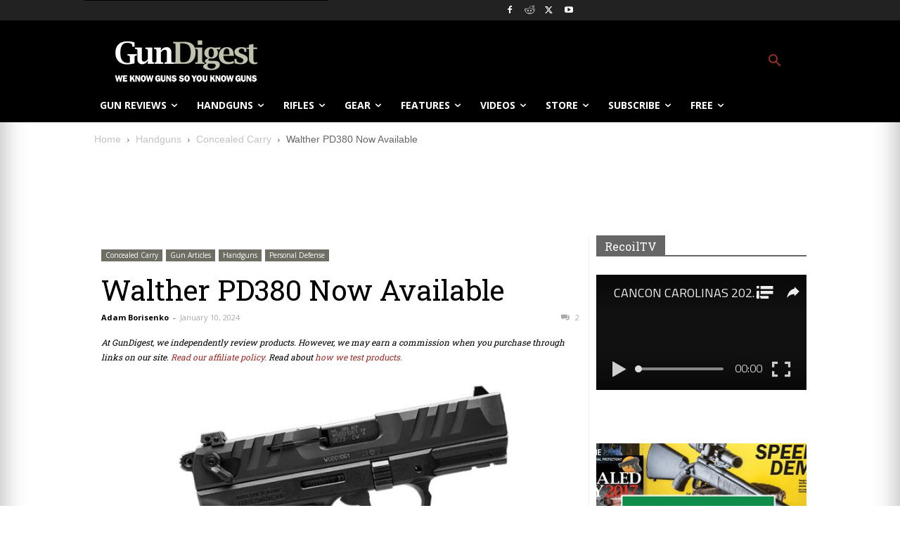

--- FILE ---
content_type: text/html; charset=utf-8
request_url: https://www.google.com/recaptcha/api2/anchor?ar=1&k=6LeGyKUUAAAAAMXsDfCL4PUUEdGsAxTbMmIvz1cT&co=aHR0cHM6Ly9yZWNvaWwudHY6NDQz&hl=en&v=N67nZn4AqZkNcbeMu4prBgzg&size=invisible&anchor-ms=20000&execute-ms=30000&cb=ep38led6ihja
body_size: 48618
content:
<!DOCTYPE HTML><html dir="ltr" lang="en"><head><meta http-equiv="Content-Type" content="text/html; charset=UTF-8">
<meta http-equiv="X-UA-Compatible" content="IE=edge">
<title>reCAPTCHA</title>
<style type="text/css">
/* cyrillic-ext */
@font-face {
  font-family: 'Roboto';
  font-style: normal;
  font-weight: 400;
  font-stretch: 100%;
  src: url(//fonts.gstatic.com/s/roboto/v48/KFO7CnqEu92Fr1ME7kSn66aGLdTylUAMa3GUBHMdazTgWw.woff2) format('woff2');
  unicode-range: U+0460-052F, U+1C80-1C8A, U+20B4, U+2DE0-2DFF, U+A640-A69F, U+FE2E-FE2F;
}
/* cyrillic */
@font-face {
  font-family: 'Roboto';
  font-style: normal;
  font-weight: 400;
  font-stretch: 100%;
  src: url(//fonts.gstatic.com/s/roboto/v48/KFO7CnqEu92Fr1ME7kSn66aGLdTylUAMa3iUBHMdazTgWw.woff2) format('woff2');
  unicode-range: U+0301, U+0400-045F, U+0490-0491, U+04B0-04B1, U+2116;
}
/* greek-ext */
@font-face {
  font-family: 'Roboto';
  font-style: normal;
  font-weight: 400;
  font-stretch: 100%;
  src: url(//fonts.gstatic.com/s/roboto/v48/KFO7CnqEu92Fr1ME7kSn66aGLdTylUAMa3CUBHMdazTgWw.woff2) format('woff2');
  unicode-range: U+1F00-1FFF;
}
/* greek */
@font-face {
  font-family: 'Roboto';
  font-style: normal;
  font-weight: 400;
  font-stretch: 100%;
  src: url(//fonts.gstatic.com/s/roboto/v48/KFO7CnqEu92Fr1ME7kSn66aGLdTylUAMa3-UBHMdazTgWw.woff2) format('woff2');
  unicode-range: U+0370-0377, U+037A-037F, U+0384-038A, U+038C, U+038E-03A1, U+03A3-03FF;
}
/* math */
@font-face {
  font-family: 'Roboto';
  font-style: normal;
  font-weight: 400;
  font-stretch: 100%;
  src: url(//fonts.gstatic.com/s/roboto/v48/KFO7CnqEu92Fr1ME7kSn66aGLdTylUAMawCUBHMdazTgWw.woff2) format('woff2');
  unicode-range: U+0302-0303, U+0305, U+0307-0308, U+0310, U+0312, U+0315, U+031A, U+0326-0327, U+032C, U+032F-0330, U+0332-0333, U+0338, U+033A, U+0346, U+034D, U+0391-03A1, U+03A3-03A9, U+03B1-03C9, U+03D1, U+03D5-03D6, U+03F0-03F1, U+03F4-03F5, U+2016-2017, U+2034-2038, U+203C, U+2040, U+2043, U+2047, U+2050, U+2057, U+205F, U+2070-2071, U+2074-208E, U+2090-209C, U+20D0-20DC, U+20E1, U+20E5-20EF, U+2100-2112, U+2114-2115, U+2117-2121, U+2123-214F, U+2190, U+2192, U+2194-21AE, U+21B0-21E5, U+21F1-21F2, U+21F4-2211, U+2213-2214, U+2216-22FF, U+2308-230B, U+2310, U+2319, U+231C-2321, U+2336-237A, U+237C, U+2395, U+239B-23B7, U+23D0, U+23DC-23E1, U+2474-2475, U+25AF, U+25B3, U+25B7, U+25BD, U+25C1, U+25CA, U+25CC, U+25FB, U+266D-266F, U+27C0-27FF, U+2900-2AFF, U+2B0E-2B11, U+2B30-2B4C, U+2BFE, U+3030, U+FF5B, U+FF5D, U+1D400-1D7FF, U+1EE00-1EEFF;
}
/* symbols */
@font-face {
  font-family: 'Roboto';
  font-style: normal;
  font-weight: 400;
  font-stretch: 100%;
  src: url(//fonts.gstatic.com/s/roboto/v48/KFO7CnqEu92Fr1ME7kSn66aGLdTylUAMaxKUBHMdazTgWw.woff2) format('woff2');
  unicode-range: U+0001-000C, U+000E-001F, U+007F-009F, U+20DD-20E0, U+20E2-20E4, U+2150-218F, U+2190, U+2192, U+2194-2199, U+21AF, U+21E6-21F0, U+21F3, U+2218-2219, U+2299, U+22C4-22C6, U+2300-243F, U+2440-244A, U+2460-24FF, U+25A0-27BF, U+2800-28FF, U+2921-2922, U+2981, U+29BF, U+29EB, U+2B00-2BFF, U+4DC0-4DFF, U+FFF9-FFFB, U+10140-1018E, U+10190-1019C, U+101A0, U+101D0-101FD, U+102E0-102FB, U+10E60-10E7E, U+1D2C0-1D2D3, U+1D2E0-1D37F, U+1F000-1F0FF, U+1F100-1F1AD, U+1F1E6-1F1FF, U+1F30D-1F30F, U+1F315, U+1F31C, U+1F31E, U+1F320-1F32C, U+1F336, U+1F378, U+1F37D, U+1F382, U+1F393-1F39F, U+1F3A7-1F3A8, U+1F3AC-1F3AF, U+1F3C2, U+1F3C4-1F3C6, U+1F3CA-1F3CE, U+1F3D4-1F3E0, U+1F3ED, U+1F3F1-1F3F3, U+1F3F5-1F3F7, U+1F408, U+1F415, U+1F41F, U+1F426, U+1F43F, U+1F441-1F442, U+1F444, U+1F446-1F449, U+1F44C-1F44E, U+1F453, U+1F46A, U+1F47D, U+1F4A3, U+1F4B0, U+1F4B3, U+1F4B9, U+1F4BB, U+1F4BF, U+1F4C8-1F4CB, U+1F4D6, U+1F4DA, U+1F4DF, U+1F4E3-1F4E6, U+1F4EA-1F4ED, U+1F4F7, U+1F4F9-1F4FB, U+1F4FD-1F4FE, U+1F503, U+1F507-1F50B, U+1F50D, U+1F512-1F513, U+1F53E-1F54A, U+1F54F-1F5FA, U+1F610, U+1F650-1F67F, U+1F687, U+1F68D, U+1F691, U+1F694, U+1F698, U+1F6AD, U+1F6B2, U+1F6B9-1F6BA, U+1F6BC, U+1F6C6-1F6CF, U+1F6D3-1F6D7, U+1F6E0-1F6EA, U+1F6F0-1F6F3, U+1F6F7-1F6FC, U+1F700-1F7FF, U+1F800-1F80B, U+1F810-1F847, U+1F850-1F859, U+1F860-1F887, U+1F890-1F8AD, U+1F8B0-1F8BB, U+1F8C0-1F8C1, U+1F900-1F90B, U+1F93B, U+1F946, U+1F984, U+1F996, U+1F9E9, U+1FA00-1FA6F, U+1FA70-1FA7C, U+1FA80-1FA89, U+1FA8F-1FAC6, U+1FACE-1FADC, U+1FADF-1FAE9, U+1FAF0-1FAF8, U+1FB00-1FBFF;
}
/* vietnamese */
@font-face {
  font-family: 'Roboto';
  font-style: normal;
  font-weight: 400;
  font-stretch: 100%;
  src: url(//fonts.gstatic.com/s/roboto/v48/KFO7CnqEu92Fr1ME7kSn66aGLdTylUAMa3OUBHMdazTgWw.woff2) format('woff2');
  unicode-range: U+0102-0103, U+0110-0111, U+0128-0129, U+0168-0169, U+01A0-01A1, U+01AF-01B0, U+0300-0301, U+0303-0304, U+0308-0309, U+0323, U+0329, U+1EA0-1EF9, U+20AB;
}
/* latin-ext */
@font-face {
  font-family: 'Roboto';
  font-style: normal;
  font-weight: 400;
  font-stretch: 100%;
  src: url(//fonts.gstatic.com/s/roboto/v48/KFO7CnqEu92Fr1ME7kSn66aGLdTylUAMa3KUBHMdazTgWw.woff2) format('woff2');
  unicode-range: U+0100-02BA, U+02BD-02C5, U+02C7-02CC, U+02CE-02D7, U+02DD-02FF, U+0304, U+0308, U+0329, U+1D00-1DBF, U+1E00-1E9F, U+1EF2-1EFF, U+2020, U+20A0-20AB, U+20AD-20C0, U+2113, U+2C60-2C7F, U+A720-A7FF;
}
/* latin */
@font-face {
  font-family: 'Roboto';
  font-style: normal;
  font-weight: 400;
  font-stretch: 100%;
  src: url(//fonts.gstatic.com/s/roboto/v48/KFO7CnqEu92Fr1ME7kSn66aGLdTylUAMa3yUBHMdazQ.woff2) format('woff2');
  unicode-range: U+0000-00FF, U+0131, U+0152-0153, U+02BB-02BC, U+02C6, U+02DA, U+02DC, U+0304, U+0308, U+0329, U+2000-206F, U+20AC, U+2122, U+2191, U+2193, U+2212, U+2215, U+FEFF, U+FFFD;
}
/* cyrillic-ext */
@font-face {
  font-family: 'Roboto';
  font-style: normal;
  font-weight: 500;
  font-stretch: 100%;
  src: url(//fonts.gstatic.com/s/roboto/v48/KFO7CnqEu92Fr1ME7kSn66aGLdTylUAMa3GUBHMdazTgWw.woff2) format('woff2');
  unicode-range: U+0460-052F, U+1C80-1C8A, U+20B4, U+2DE0-2DFF, U+A640-A69F, U+FE2E-FE2F;
}
/* cyrillic */
@font-face {
  font-family: 'Roboto';
  font-style: normal;
  font-weight: 500;
  font-stretch: 100%;
  src: url(//fonts.gstatic.com/s/roboto/v48/KFO7CnqEu92Fr1ME7kSn66aGLdTylUAMa3iUBHMdazTgWw.woff2) format('woff2');
  unicode-range: U+0301, U+0400-045F, U+0490-0491, U+04B0-04B1, U+2116;
}
/* greek-ext */
@font-face {
  font-family: 'Roboto';
  font-style: normal;
  font-weight: 500;
  font-stretch: 100%;
  src: url(//fonts.gstatic.com/s/roboto/v48/KFO7CnqEu92Fr1ME7kSn66aGLdTylUAMa3CUBHMdazTgWw.woff2) format('woff2');
  unicode-range: U+1F00-1FFF;
}
/* greek */
@font-face {
  font-family: 'Roboto';
  font-style: normal;
  font-weight: 500;
  font-stretch: 100%;
  src: url(//fonts.gstatic.com/s/roboto/v48/KFO7CnqEu92Fr1ME7kSn66aGLdTylUAMa3-UBHMdazTgWw.woff2) format('woff2');
  unicode-range: U+0370-0377, U+037A-037F, U+0384-038A, U+038C, U+038E-03A1, U+03A3-03FF;
}
/* math */
@font-face {
  font-family: 'Roboto';
  font-style: normal;
  font-weight: 500;
  font-stretch: 100%;
  src: url(//fonts.gstatic.com/s/roboto/v48/KFO7CnqEu92Fr1ME7kSn66aGLdTylUAMawCUBHMdazTgWw.woff2) format('woff2');
  unicode-range: U+0302-0303, U+0305, U+0307-0308, U+0310, U+0312, U+0315, U+031A, U+0326-0327, U+032C, U+032F-0330, U+0332-0333, U+0338, U+033A, U+0346, U+034D, U+0391-03A1, U+03A3-03A9, U+03B1-03C9, U+03D1, U+03D5-03D6, U+03F0-03F1, U+03F4-03F5, U+2016-2017, U+2034-2038, U+203C, U+2040, U+2043, U+2047, U+2050, U+2057, U+205F, U+2070-2071, U+2074-208E, U+2090-209C, U+20D0-20DC, U+20E1, U+20E5-20EF, U+2100-2112, U+2114-2115, U+2117-2121, U+2123-214F, U+2190, U+2192, U+2194-21AE, U+21B0-21E5, U+21F1-21F2, U+21F4-2211, U+2213-2214, U+2216-22FF, U+2308-230B, U+2310, U+2319, U+231C-2321, U+2336-237A, U+237C, U+2395, U+239B-23B7, U+23D0, U+23DC-23E1, U+2474-2475, U+25AF, U+25B3, U+25B7, U+25BD, U+25C1, U+25CA, U+25CC, U+25FB, U+266D-266F, U+27C0-27FF, U+2900-2AFF, U+2B0E-2B11, U+2B30-2B4C, U+2BFE, U+3030, U+FF5B, U+FF5D, U+1D400-1D7FF, U+1EE00-1EEFF;
}
/* symbols */
@font-face {
  font-family: 'Roboto';
  font-style: normal;
  font-weight: 500;
  font-stretch: 100%;
  src: url(//fonts.gstatic.com/s/roboto/v48/KFO7CnqEu92Fr1ME7kSn66aGLdTylUAMaxKUBHMdazTgWw.woff2) format('woff2');
  unicode-range: U+0001-000C, U+000E-001F, U+007F-009F, U+20DD-20E0, U+20E2-20E4, U+2150-218F, U+2190, U+2192, U+2194-2199, U+21AF, U+21E6-21F0, U+21F3, U+2218-2219, U+2299, U+22C4-22C6, U+2300-243F, U+2440-244A, U+2460-24FF, U+25A0-27BF, U+2800-28FF, U+2921-2922, U+2981, U+29BF, U+29EB, U+2B00-2BFF, U+4DC0-4DFF, U+FFF9-FFFB, U+10140-1018E, U+10190-1019C, U+101A0, U+101D0-101FD, U+102E0-102FB, U+10E60-10E7E, U+1D2C0-1D2D3, U+1D2E0-1D37F, U+1F000-1F0FF, U+1F100-1F1AD, U+1F1E6-1F1FF, U+1F30D-1F30F, U+1F315, U+1F31C, U+1F31E, U+1F320-1F32C, U+1F336, U+1F378, U+1F37D, U+1F382, U+1F393-1F39F, U+1F3A7-1F3A8, U+1F3AC-1F3AF, U+1F3C2, U+1F3C4-1F3C6, U+1F3CA-1F3CE, U+1F3D4-1F3E0, U+1F3ED, U+1F3F1-1F3F3, U+1F3F5-1F3F7, U+1F408, U+1F415, U+1F41F, U+1F426, U+1F43F, U+1F441-1F442, U+1F444, U+1F446-1F449, U+1F44C-1F44E, U+1F453, U+1F46A, U+1F47D, U+1F4A3, U+1F4B0, U+1F4B3, U+1F4B9, U+1F4BB, U+1F4BF, U+1F4C8-1F4CB, U+1F4D6, U+1F4DA, U+1F4DF, U+1F4E3-1F4E6, U+1F4EA-1F4ED, U+1F4F7, U+1F4F9-1F4FB, U+1F4FD-1F4FE, U+1F503, U+1F507-1F50B, U+1F50D, U+1F512-1F513, U+1F53E-1F54A, U+1F54F-1F5FA, U+1F610, U+1F650-1F67F, U+1F687, U+1F68D, U+1F691, U+1F694, U+1F698, U+1F6AD, U+1F6B2, U+1F6B9-1F6BA, U+1F6BC, U+1F6C6-1F6CF, U+1F6D3-1F6D7, U+1F6E0-1F6EA, U+1F6F0-1F6F3, U+1F6F7-1F6FC, U+1F700-1F7FF, U+1F800-1F80B, U+1F810-1F847, U+1F850-1F859, U+1F860-1F887, U+1F890-1F8AD, U+1F8B0-1F8BB, U+1F8C0-1F8C1, U+1F900-1F90B, U+1F93B, U+1F946, U+1F984, U+1F996, U+1F9E9, U+1FA00-1FA6F, U+1FA70-1FA7C, U+1FA80-1FA89, U+1FA8F-1FAC6, U+1FACE-1FADC, U+1FADF-1FAE9, U+1FAF0-1FAF8, U+1FB00-1FBFF;
}
/* vietnamese */
@font-face {
  font-family: 'Roboto';
  font-style: normal;
  font-weight: 500;
  font-stretch: 100%;
  src: url(//fonts.gstatic.com/s/roboto/v48/KFO7CnqEu92Fr1ME7kSn66aGLdTylUAMa3OUBHMdazTgWw.woff2) format('woff2');
  unicode-range: U+0102-0103, U+0110-0111, U+0128-0129, U+0168-0169, U+01A0-01A1, U+01AF-01B0, U+0300-0301, U+0303-0304, U+0308-0309, U+0323, U+0329, U+1EA0-1EF9, U+20AB;
}
/* latin-ext */
@font-face {
  font-family: 'Roboto';
  font-style: normal;
  font-weight: 500;
  font-stretch: 100%;
  src: url(//fonts.gstatic.com/s/roboto/v48/KFO7CnqEu92Fr1ME7kSn66aGLdTylUAMa3KUBHMdazTgWw.woff2) format('woff2');
  unicode-range: U+0100-02BA, U+02BD-02C5, U+02C7-02CC, U+02CE-02D7, U+02DD-02FF, U+0304, U+0308, U+0329, U+1D00-1DBF, U+1E00-1E9F, U+1EF2-1EFF, U+2020, U+20A0-20AB, U+20AD-20C0, U+2113, U+2C60-2C7F, U+A720-A7FF;
}
/* latin */
@font-face {
  font-family: 'Roboto';
  font-style: normal;
  font-weight: 500;
  font-stretch: 100%;
  src: url(//fonts.gstatic.com/s/roboto/v48/KFO7CnqEu92Fr1ME7kSn66aGLdTylUAMa3yUBHMdazQ.woff2) format('woff2');
  unicode-range: U+0000-00FF, U+0131, U+0152-0153, U+02BB-02BC, U+02C6, U+02DA, U+02DC, U+0304, U+0308, U+0329, U+2000-206F, U+20AC, U+2122, U+2191, U+2193, U+2212, U+2215, U+FEFF, U+FFFD;
}
/* cyrillic-ext */
@font-face {
  font-family: 'Roboto';
  font-style: normal;
  font-weight: 900;
  font-stretch: 100%;
  src: url(//fonts.gstatic.com/s/roboto/v48/KFO7CnqEu92Fr1ME7kSn66aGLdTylUAMa3GUBHMdazTgWw.woff2) format('woff2');
  unicode-range: U+0460-052F, U+1C80-1C8A, U+20B4, U+2DE0-2DFF, U+A640-A69F, U+FE2E-FE2F;
}
/* cyrillic */
@font-face {
  font-family: 'Roboto';
  font-style: normal;
  font-weight: 900;
  font-stretch: 100%;
  src: url(//fonts.gstatic.com/s/roboto/v48/KFO7CnqEu92Fr1ME7kSn66aGLdTylUAMa3iUBHMdazTgWw.woff2) format('woff2');
  unicode-range: U+0301, U+0400-045F, U+0490-0491, U+04B0-04B1, U+2116;
}
/* greek-ext */
@font-face {
  font-family: 'Roboto';
  font-style: normal;
  font-weight: 900;
  font-stretch: 100%;
  src: url(//fonts.gstatic.com/s/roboto/v48/KFO7CnqEu92Fr1ME7kSn66aGLdTylUAMa3CUBHMdazTgWw.woff2) format('woff2');
  unicode-range: U+1F00-1FFF;
}
/* greek */
@font-face {
  font-family: 'Roboto';
  font-style: normal;
  font-weight: 900;
  font-stretch: 100%;
  src: url(//fonts.gstatic.com/s/roboto/v48/KFO7CnqEu92Fr1ME7kSn66aGLdTylUAMa3-UBHMdazTgWw.woff2) format('woff2');
  unicode-range: U+0370-0377, U+037A-037F, U+0384-038A, U+038C, U+038E-03A1, U+03A3-03FF;
}
/* math */
@font-face {
  font-family: 'Roboto';
  font-style: normal;
  font-weight: 900;
  font-stretch: 100%;
  src: url(//fonts.gstatic.com/s/roboto/v48/KFO7CnqEu92Fr1ME7kSn66aGLdTylUAMawCUBHMdazTgWw.woff2) format('woff2');
  unicode-range: U+0302-0303, U+0305, U+0307-0308, U+0310, U+0312, U+0315, U+031A, U+0326-0327, U+032C, U+032F-0330, U+0332-0333, U+0338, U+033A, U+0346, U+034D, U+0391-03A1, U+03A3-03A9, U+03B1-03C9, U+03D1, U+03D5-03D6, U+03F0-03F1, U+03F4-03F5, U+2016-2017, U+2034-2038, U+203C, U+2040, U+2043, U+2047, U+2050, U+2057, U+205F, U+2070-2071, U+2074-208E, U+2090-209C, U+20D0-20DC, U+20E1, U+20E5-20EF, U+2100-2112, U+2114-2115, U+2117-2121, U+2123-214F, U+2190, U+2192, U+2194-21AE, U+21B0-21E5, U+21F1-21F2, U+21F4-2211, U+2213-2214, U+2216-22FF, U+2308-230B, U+2310, U+2319, U+231C-2321, U+2336-237A, U+237C, U+2395, U+239B-23B7, U+23D0, U+23DC-23E1, U+2474-2475, U+25AF, U+25B3, U+25B7, U+25BD, U+25C1, U+25CA, U+25CC, U+25FB, U+266D-266F, U+27C0-27FF, U+2900-2AFF, U+2B0E-2B11, U+2B30-2B4C, U+2BFE, U+3030, U+FF5B, U+FF5D, U+1D400-1D7FF, U+1EE00-1EEFF;
}
/* symbols */
@font-face {
  font-family: 'Roboto';
  font-style: normal;
  font-weight: 900;
  font-stretch: 100%;
  src: url(//fonts.gstatic.com/s/roboto/v48/KFO7CnqEu92Fr1ME7kSn66aGLdTylUAMaxKUBHMdazTgWw.woff2) format('woff2');
  unicode-range: U+0001-000C, U+000E-001F, U+007F-009F, U+20DD-20E0, U+20E2-20E4, U+2150-218F, U+2190, U+2192, U+2194-2199, U+21AF, U+21E6-21F0, U+21F3, U+2218-2219, U+2299, U+22C4-22C6, U+2300-243F, U+2440-244A, U+2460-24FF, U+25A0-27BF, U+2800-28FF, U+2921-2922, U+2981, U+29BF, U+29EB, U+2B00-2BFF, U+4DC0-4DFF, U+FFF9-FFFB, U+10140-1018E, U+10190-1019C, U+101A0, U+101D0-101FD, U+102E0-102FB, U+10E60-10E7E, U+1D2C0-1D2D3, U+1D2E0-1D37F, U+1F000-1F0FF, U+1F100-1F1AD, U+1F1E6-1F1FF, U+1F30D-1F30F, U+1F315, U+1F31C, U+1F31E, U+1F320-1F32C, U+1F336, U+1F378, U+1F37D, U+1F382, U+1F393-1F39F, U+1F3A7-1F3A8, U+1F3AC-1F3AF, U+1F3C2, U+1F3C4-1F3C6, U+1F3CA-1F3CE, U+1F3D4-1F3E0, U+1F3ED, U+1F3F1-1F3F3, U+1F3F5-1F3F7, U+1F408, U+1F415, U+1F41F, U+1F426, U+1F43F, U+1F441-1F442, U+1F444, U+1F446-1F449, U+1F44C-1F44E, U+1F453, U+1F46A, U+1F47D, U+1F4A3, U+1F4B0, U+1F4B3, U+1F4B9, U+1F4BB, U+1F4BF, U+1F4C8-1F4CB, U+1F4D6, U+1F4DA, U+1F4DF, U+1F4E3-1F4E6, U+1F4EA-1F4ED, U+1F4F7, U+1F4F9-1F4FB, U+1F4FD-1F4FE, U+1F503, U+1F507-1F50B, U+1F50D, U+1F512-1F513, U+1F53E-1F54A, U+1F54F-1F5FA, U+1F610, U+1F650-1F67F, U+1F687, U+1F68D, U+1F691, U+1F694, U+1F698, U+1F6AD, U+1F6B2, U+1F6B9-1F6BA, U+1F6BC, U+1F6C6-1F6CF, U+1F6D3-1F6D7, U+1F6E0-1F6EA, U+1F6F0-1F6F3, U+1F6F7-1F6FC, U+1F700-1F7FF, U+1F800-1F80B, U+1F810-1F847, U+1F850-1F859, U+1F860-1F887, U+1F890-1F8AD, U+1F8B0-1F8BB, U+1F8C0-1F8C1, U+1F900-1F90B, U+1F93B, U+1F946, U+1F984, U+1F996, U+1F9E9, U+1FA00-1FA6F, U+1FA70-1FA7C, U+1FA80-1FA89, U+1FA8F-1FAC6, U+1FACE-1FADC, U+1FADF-1FAE9, U+1FAF0-1FAF8, U+1FB00-1FBFF;
}
/* vietnamese */
@font-face {
  font-family: 'Roboto';
  font-style: normal;
  font-weight: 900;
  font-stretch: 100%;
  src: url(//fonts.gstatic.com/s/roboto/v48/KFO7CnqEu92Fr1ME7kSn66aGLdTylUAMa3OUBHMdazTgWw.woff2) format('woff2');
  unicode-range: U+0102-0103, U+0110-0111, U+0128-0129, U+0168-0169, U+01A0-01A1, U+01AF-01B0, U+0300-0301, U+0303-0304, U+0308-0309, U+0323, U+0329, U+1EA0-1EF9, U+20AB;
}
/* latin-ext */
@font-face {
  font-family: 'Roboto';
  font-style: normal;
  font-weight: 900;
  font-stretch: 100%;
  src: url(//fonts.gstatic.com/s/roboto/v48/KFO7CnqEu92Fr1ME7kSn66aGLdTylUAMa3KUBHMdazTgWw.woff2) format('woff2');
  unicode-range: U+0100-02BA, U+02BD-02C5, U+02C7-02CC, U+02CE-02D7, U+02DD-02FF, U+0304, U+0308, U+0329, U+1D00-1DBF, U+1E00-1E9F, U+1EF2-1EFF, U+2020, U+20A0-20AB, U+20AD-20C0, U+2113, U+2C60-2C7F, U+A720-A7FF;
}
/* latin */
@font-face {
  font-family: 'Roboto';
  font-style: normal;
  font-weight: 900;
  font-stretch: 100%;
  src: url(//fonts.gstatic.com/s/roboto/v48/KFO7CnqEu92Fr1ME7kSn66aGLdTylUAMa3yUBHMdazQ.woff2) format('woff2');
  unicode-range: U+0000-00FF, U+0131, U+0152-0153, U+02BB-02BC, U+02C6, U+02DA, U+02DC, U+0304, U+0308, U+0329, U+2000-206F, U+20AC, U+2122, U+2191, U+2193, U+2212, U+2215, U+FEFF, U+FFFD;
}

</style>
<link rel="stylesheet" type="text/css" href="https://www.gstatic.com/recaptcha/releases/N67nZn4AqZkNcbeMu4prBgzg/styles__ltr.css">
<script nonce="USv3C0WeVIpNRkd2WADCsA" type="text/javascript">window['__recaptcha_api'] = 'https://www.google.com/recaptcha/api2/';</script>
<script type="text/javascript" src="https://www.gstatic.com/recaptcha/releases/N67nZn4AqZkNcbeMu4prBgzg/recaptcha__en.js" nonce="USv3C0WeVIpNRkd2WADCsA">
      
    </script></head>
<body><div id="rc-anchor-alert" class="rc-anchor-alert"></div>
<input type="hidden" id="recaptcha-token" value="[base64]">
<script type="text/javascript" nonce="USv3C0WeVIpNRkd2WADCsA">
      recaptcha.anchor.Main.init("[\x22ainput\x22,[\x22bgdata\x22,\x22\x22,\[base64]/[base64]/[base64]/bmV3IHJbeF0oY1swXSk6RT09Mj9uZXcgclt4XShjWzBdLGNbMV0pOkU9PTM/bmV3IHJbeF0oY1swXSxjWzFdLGNbMl0pOkU9PTQ/[base64]/[base64]/[base64]/[base64]/[base64]/[base64]/[base64]/[base64]\x22,\[base64]\x22,\x22w75hwqfDlsOaS8OXw5rDncOyYMOvR8O8f8KwwpPDhnDDrCATWh8cwpXCl8K/[base64]/CjzDCk1MebsK5T8KCOsOtVcKPH0HCjCMdNz8aZWjDthVGwoLCmMOAXcK3w74OesOIGMKnE8KTbkZyTwJrKSHDk1YTwrBHw7XDnlVJYcKzw5nDn8OlBcK4w61PG0EtDcO/wp/CuBTDpD7Cs8OSeUNtwo4NwpZYZ8Kseg/CssOOw77CkBHCp0pFw5nDjknDqSTCgRVzwqHDr8OowqoWw6kFWMKyKGrCkMK6AMOhwq3DkwkQwqbDsMKBATwcRMOhH2YNQMO7dXXDl8Kcw5vDrGt3HwoOw7fCkMOZw4RLwpnDnlrClDh/w7zCmyNQwrgAdiUlX0XCk8K/w7bCr8Kuw7IUHDHCpwdQwolhKMKxc8K1wrTCgBQFTzrCi27DkWcJw6k/w5nDqCt1YntRDsKww4pMw7JSwrIYw7XDlyDCrTXCvMKKwq/DkDg/ZsKowoHDjxkEbMO7w47DiMKXw6vDokbCkVNUdMO1FcKnC8KLw4fDn8KKJRl4wovCtsO/[base64]/DgsKeDmbCr2XDlsKDZ8K8VcK2w4Qxc8KPDMKHTGfCvwRaKcOjwr/CsBU8w5fDo8OkXcKea8KoT1tmw5Ffw41VwpEACBUpQ0vClXPCmsOAHS1fw4HDrMOywpPDng9iw7gBwr/CvznDuQQiwr/CuMOrAsOvEMK6w5k6CMK6wpsIw7nCo8KeWiwvKsOfBsKEw6HDtyEmw4s7wp7CoG/DrQs2UMKBw4gGwrcaN27Cq8OLeHzDlkIDeMKJGlTDtX/Cuz/DgAhzDMKNHsKdw4PDjsOrw6jDiMKWasK9w7PCnB7DmUzDiCtowqZEw7BZwr94D8Khw6PDvsKWCcKdwqTChBDDk8KYVcO9wrjCvMOfw7XCqMK+w4B3wr4kw69JWTDCkCzCi0wvesKjacKsecKJw5zDnCpMw5B2PAXCgxQtw6EmIjzCncK/wo7Dr8K0woPDnlBYw4fCnsKVQsORw6dow5wHZsKWw75JFsKRw5PDj2rCm8KLw5/CsA8oIMKwwohIJj3Dn8KRKV3DhMOKBUBxdC/DplLCq2hxw7oafMK6UMOCw4nCssKsBWjDtcOHwpDDpcK3w5lqw7lcbMKVwpLCicKdw4PDg0HCucKBLiN7SXvDj8Oiwr18XTsJwpfDh0V3d8K1w6MNc8KpQkzCj2/Ch37Dl2IWCDvDgMOmwqRHNsO8DSjCosK8C1EKwp7DosK2wpbDgn7Dnk1cw5gLasK8OsO8fDgMworCrgPDm8OAJ2zDsWVKwqvDv8KTwqMIPMO7WmPCj8KSaVbCqmVABsO/YsK/wr/DhMOMbMKnbcOSCXQpwqfCjMOJw4DDrsKIDjXDk8Odw5JvFMOLw7jDq8Kqw51VFQDCl8KVFD5lVhHDl8Oaw57CkcKXW0g3cMO9G8OMwpsewoMGW2DDrMOywpkbwpDCimzDiU/[base64]/CjFZeCsKYJsKtWsOPHMO2QMOzw64pCFt4HzzCjcONSh/DlsKlw7TDjzjCuMOiw4xeSi/DvUbCg31Gw4s6cMKCa8Okwp9PdXQzZ8OgwpojAMKeeznDgQ/DmTcNJwoUUsKRwrZ4VMKTwrVlwqRDw4PChGtBwp5hUDXDn8OPW8O0OizDlD1rKmTDm2zDn8Oif8KTEzgEbV/DpcO6wqvDhS/ChR4fwoPCpD3CsMKzw6/CscO6LsOEw6DDjsKPVxAeOsKrw5DDm2dyw7vDjmjDgcKfFnLDhVNxV0Fyw6vCk1HCgsKXwr7DiWxfwok4w59zwqNha2fDpFTDo8K8w6/CqMK3RMKoH245S2vDjMKDNUrDumsUw5jCnitywosEXVpOZgdqwr3CnMKyKSAcwrfCoSBmw4guwrbCtsOxQy/Dn8KuwpXCrG7DsxFLw6zDiMKiF8Kkw4zCssKJw4h2wqQNMcO9L8OdGMOlwqfDhMKIw6TDh0vCrhXDlcOoUsKQwqrCscKJcsK/wqYrbBfCtT7DoGN2wrfCmBshwo3CtcOscMOaI8OMMALDu2vCicOoJcOUwo4vw5fCp8KJw5bDtBssAsOhDl/CmH/Cn0XCt3HDh3YPwoU2N8KQw6rDp8KcwqVkZmTDvXkZLxzDpcOve8KAWjdDw7MoXMO9acOjw4jCksO5JCbDosKCwrHDlQRiwrHCocOnDsOoXsOdEhTCtsOxYcO3bxUlw48NwrHCiMK/IMKaMMKZwoHCuRbDm1EYw7DDnxjDrnx3wpXCuRcrw7hSfU4dw7gjw5RWGBzDqhnCoMKGwrLCun/[base64]/Cr8Opw75LwpXDhzrCjGEmK0EhUm3DicK/w6plTxgpw5nDkMKAw7TClmXCnsOfWWMlwobDh241BsKYwrDDoMOZX8O2BMOlwqjDuVF5N3TDhT7Dj8O/wrnDsXnCucOQPBHCpMKcw4wGBW/Ct2nCsivDggTCmQ4Rw6nDk0RbQzcGaMK6SRsvRifCjMOQSngSc8OsFcOrw7kjw6lJCsKOZHM8wozCvcK2ER/[base64]/[base64]/[base64]/DoMKqc8OmwoY2A1rDt8KcJmvCusKnHEJje8OdKcKCGcOpwovCp8OWw41Uf8ONCsOFw4cCa07DlcKEU2rCtSF4wqsww6p3DXTCh2Z/wpsOYjjCtibCpsOcwqUBw4VYBsK+EcKMUcO0YsOuw4LDtMK/w4DCsWRHw4YgL1s8WQ86LcKIRsKbAcOPWMOzXDIFwp40wprCr8KjM8OAf8OvwrNkA8OEwoV9w4HCssOmwohLw6s9wq/DhT0dbDLDlcO2VsK1wpPDksK6H8KaIcOnAUjCtsK1w5/DijVdwpTDtcKRbcOHw7M8JsKpw7TClAByBXMrwrQFU2jDtm9Cw5nDl8O9wrMvwp/DtsOVwpnCrMKUHWDCkjbCsCrDr8Kfw5JRRsKaaMKlwopBEzTCgGXCo38zw7p5QCLCvcKGw4vDtQwDCDwHwoBHwrhewqVOIynDklfDvx1LwoV9w7sPw5Riw7DDiHfDn8KKwp/DvMKyeBIXw73DsQTDvcKuwpfCkTDDvEMOSTt+w6HDu0zDqAxvccO5V8OrwrBrN8OLw4/Cu8OpP8OFHg5+NRgZScKKZ8OKwoRTDmnDqcOfwogqNwIFw70sX1DCjWzDllIGw6/DgcKCODXClAYNWcO1ecOzwoTDkE8bw5BRw43CoTBKI8O8wofCrsOVwrHDnMOmwrpRY8Osw5gxwpvClCpCZR4+JMKww4rDocO2w5nDgcOHMSgeIVluIMKmwr19w4ZVw7fDvsO0w5TCiWdvwo1rw4bDmcOMw4zCvsKDODEwwo4eUSEtw6zCqxh4w4JJwozDmMK/wpxEJCYURsK9w4p/wrg+cR9tZsOUw4gfTG0eQEvCmGTCiVs2wovDnhvDlcOjej5ZSsKfwo3DoAzCmi8PDz/Dr8OiwpQWwqEJOMK4w4bDpsKUwq3DvcKZwrjCjMKLG8O0wrbCtSPChsKJwp0FUMKVJnVWwoXCksOVw7vCgR/DjUlTwqbDslkbwqJ3w6/CrsOuEy3DgMOFw7p+w4nChi8pAw/CmE/DnMKyw6nCh8KQFMKcw5ZFNsOuw6rCh8OdbjXDsg7CtUZYw4jDlQTCuMO8NwldemTCl8OPG8KlWirDgTfCmMOZwrUzwonClR7DgHZ7w4XDsEfCnWvDiMKSe8OMwqzCg2lLLXPCm0EnL8O1XcOLU2IIDVHDslEVdVjCkQkFw7twwq/CosO0dsOowq/ChcOYw4jCulNYFsKFYELCghs9w7DCv8Kdf1UJQMKrwqMbw4xxCiXDjMKLDMKlFlvDulvDn8KRw54YaDN6DV9jwoRYwoxUw4LDmsK7w7XDiRPCvRpCacKTw4c8CDXCvcOxwoN1KSpNwqEAdMO8fwjCrCQfw7/DsSvCnXc7ZkEFG3jDgBQrwrXDmMOxPlVcM8KewrhkWcK2w6bDuU47GEE7UMOBQsKOwpHDnsOzwptUw4bDtAjDosKTwrAjw4trw6sDRXXCr1Auw57Co2/DgcOVXsKQwoIfwrfCgcKTIsOQYsKkw4VMJE7CoD4sIcK4esOYGMKBwpQlNUvCt8K+VcKvw7fDg8Oaw5MPDxJ5w6nCv8KZBMOBwrsuI3bCoQbCn8O1ZMOoGk83w6HDu8KGw50+ScO1w4FBEcOJw7RQAMKIw5tFB8KPamkrw7cbwpjChMOIwo7DgcK/DcOYwpzCiA9aw6bCrFXCt8KSfcKML8OfwopBCcKmHcKBw702VMOLw77Dr8K8fEchw69PDsOXw5Jiw51jwpHCiz7CmGzCjcKQwqXCosKrwrzCgz7CusKLw67CvcOHccO/RUJZPWpHaF/DrHAhw7/CvVbCt8OQXCEhdcKrfjDDuyHCr0zDgsOgHcK/XxjDqsKxRxrCosOCPcOdRXTCs37DjhjDrA49RMOkwphiw4TDhcK8w7vCogjCm0hMTyAIcjNDb8KbQjtVwp7Cq8KmBS5GIcO2PX1jwo3DisOSw6c2w6HDiEfDmxzCscKiGkHDqlokGmh1CQ4tw5Mgw43Cs3LCi8OAwp3CgVsvwo7CoXEJw5/CtAUyPSTClEDDpsKvw5Eiw5zClsOFw57DocKPw7UoHBkLGMOSI1Rjw7vCpMOkDcO3JcOJBcKdw5fCgDAJL8OOI8Oyw69Ew5jDgRbDiyfDuMKGw6vCt3d4FcKPDABeZwDClcO1wpQOwo/DisKuIWfCrAgdIMOvw7lFw7wcwqlnwq/DicKYcE7Dt8KnwrTCgF7CjcK4d8K2wrNzw7PDoXTCt8K2F8KbR2ZxEMKcwo/[base64]/DosKUd3nDgMK4wq7DrcO3L8KkwpXCusKaw7ItwqIgAT9ew5hgZl4yUAPChGDDpMOcDsKcWsOywosWIsOFKcKKwpQyw7PDj8Kww53DtCTDkcOKbsOxbC9ASx/[base64]/[base64]/QcKsRsK5w7HCrxjDgsKBw5XDikEYJwlUw73DusKJK8O5fsKMw5s5w5nCrsKLesKwwqwpwpDCnDkhBDhTw7XDtE8zGcKqw7kqwpzCn8O4ehEHEMKDOTPCgU/DscOjAMOZOxvChcOpwpXDoCLCncKkQjIiw5JVTQbClWUHwrtFK8KCwqZ+DsK/fyXCjWpqwowIw4vDrWpXwrpwLcKaUlvCq1TClnwNe1RSwocywofCk0Enwo9Hw587eRXCh8KPBMOJwpPDjUUOO1xfKynDiMOow5rDscKXw6tSMsOfbHBywo7DrxR/[base64]/[base64]/[base64]/NMO6w6wAwrrDgcKALnQYXcK+w4w9X8K4bk/[base64]/DssKlwpnCqsOBworCsB/DhCDClMO4w4jDpsOtwoQAwowbAMKMwpEtwqsPdcOFwr9NVcKQwpgacsKewpU5wrlsw6TCuj/DnjrClVDCscOuF8KbwpFWwrLCrcKkCMOEDzUIFMKXVB5oQ8OVOcKWTsOxPcOEwpvDumHDgMK4w6fChy/[base64]/[base64]/woVwwrbCssOjwqpBTXzDhsOhIzpLFnRIwqfDglJNw5vDt8KHT8OiI3JswpAfGMK9wqrCh8OpwqrCrMO4RlRLPyxceyMYwrzCq3RCf8KMwqcDwpxEH8KMC8KnKcKJw7jDkMKvJ8OuwrrCmMKgw70Jw4Y8w6kVVMKoejZrwpPDpsOzwobCl8Ouwr7DuVXCg3/DjcOKwr91wpPCn8KEbMKnwoZ/SMOew7vCvUM2K8KKwp8Gw74pwqLDu8KpwoFhFsKhXsKzw5/DlznDi3LDlWVbTiQhEkvCm8KVO8OVBWNIbk/DlQ10DyMvw70SVWzDgic4GwDCiA97wpRwwp9mHsOJZcO0w5TDiMOffMKVw6wVLy4VR8KQwrrDvsOzwpUdw4c9w6LDrcKnX8K6wqwMUMO6wqUPw7XChMOqw5JeCcKZK8OmW8Ofw5JGw4dQw7pzw5HCoy44w5LCp8K/w5FaDMKTMn/CssKSUwPCk2LDjsOMw4DDrC0nw6PCn8OHb8OrY8Obwr91blVCw53DmsOYwqMMTGHDjMKowrHCs3oTwqbDrsKscFbCr8OSJ2vDqsOOFjvDrnINwobDryzDn3oLw7ptIsO/I0h5wp7CpMKMw7PDrsKIw4nDtmNWPcKiwozCrMKBMxdfw77DhD1Ww6HChhZsw7PCgsKHL3rDnTLDl8KpPFkuw4PCssOuw4sIwpnCgMOxwoVXw7rCtsK3Nk5/RV9KJMKLw77DtEMQw5gBWXbDsMO2fsO9EMKkegdjw4TDnDMBw6/[base64]/wrx6w4nDogfDq1vDr8K3wprCvMKbwoltJMOvTMOvCV95DsKSw73CtyVma0jDn8KuV0bDucKvwq9zw6vCrAvDkFPDo3HCsXHCtcOQTsKwccOgEsOGJsKbD1Edw7wIwqtSRcO1BcO+XywHwrrCgMKfwr3DvBE3w7w/[base64]/Cg8KBBUjDt8OhwpvDvsOKAT/DpVgMwppLG8KEwqHCgioaw6B+a8Oqfic/Rl07wpPChWVwBcOZMMOAPkA6DkZbDsKbw53ChsKhLMKqJ2hDOVPCmjguXjvCgcKNwq/CnBvDhWPDpMKJwrLCq3bDoTrCjsOIDcKTHMKAw53CscOJP8KPV8KPw7DCtRbCq1bCtGIww4TCs8OvcS1DwqHDjkEuw6caw7U2wq8oDmoUwpAEw5w3SCpQKU7Dgm3Dg8KWdj02wogLXVXDpnE9asKNMsOAw4/[base64]/CrEDCiTnDinLCsjUBZ8OoHMO9wp0fw4DDpDB4wrnCrsKIwoTCoyvCuxdvPw/CuMOdw7gbNR5lJcK8w4vDjBHDsTRqWwbDg8KGw4DCusOWQsOKw5rDjygjw64YVXkLDWnDk8OOUcKew6BZw4fCiA3Dl1bDgm5tUsKrb0wkVH5+cMKdMcKjw63Crj3CpsK5w49Zw5TDoSrDkMOOUsOOA8OrGXJaeF4uw5YMQV/[base64]/DhMOiUcOCw6wFw71uwpcfEQtFwo1Pw617VMOgImEdwpTDscOdwq/DpsOkSl/DuQXDlnzDm2fDpcOWHcOSalLDnsOUK8Ocw5J4Pn3DhXLDnkTCsjYiw7PCqz8mw6jCosKmwqdywpxfFgXDoMK4wpMODFI5LMKWw67DuMOdP8OlHMOuwrsEDsKMw6/[base64]/Cl8KAwq0uwqYqXcOGG8KPLBgNIMK4wppAwr1Sw5nChcO1bsOWR2DDm8KqIMK7w6LChQJ7w6DCq1LCiz/Ck8OUw4XDkMKQwpo5w4puDSFdw5I6WCY6wqHDrsOrb8KNw4nCk8K4w7kkAsOrHgpWw44LA8Kkwrg1w5NIWcKcw4Z7w4EbwqbDpcOhIy3DrS7Cl8O6wqXCl29IBcOZw6/DngM5ME7DskUQw448LsOXw4V1W33DrcKxTg4aw6d+dcOxw7fDicKbL8KXU8K0w73CpcO9ehlTw64/Z8KRd8KBwpfDlXPCscOXw7TCsC4SLsKfAyDChVgcw4trdFJIwoTCoBBtwqnCuMOaw6w3W8Kywo3DqsKUPsKawrHDucOYwp7CgxnCqF5gX1bDjsKoCElcw6/[base64]/[base64]/DoDtNOcKDQcKRWD/Cj1BXwpsrwrUaaMOdwpfCriTCkEBaRcOwS8KOwoQ7TG8TLH0pF8K4worCgAHDtsKDwpTCjAIuCw0BaTh8w4MNw67Dn1lHwpbDqzTCu0vDusO5XcKjSMKfwqBBaynDh8Khd1XDs8OHwpPDvjvDg38mwozCjCkgwpjDgwbDtsOIw4JgwrLDisOaw65uwpsRwrl/[base64]/CvcOkwq4Uw7RUDinDinDCh2PDjFfDklrCncO5FsOhZMKRw4LCsUcxTXvChMOawpVYw55xThTCsAQ/Kxhvw45JXTNlw4wEw5zDlcKKwo96W8OWwq55JR9IRnjCr8KJPsOCS8K/[base64]/w596NMKHdQjCsMOUF8OtSCfChzfDugcgHTMrKMKbNMKAw7xEw4YZN8K9wp/DrUceJVPCo8K6wo9oeMOCBmfDhcOWwpjDiMOSwrBFw5BuRX1nMXXClCXCvD/[base64]/DuhxmwpZfWU3DusKUeMKewqQBXsKbWMKaa1zCq8OtS8KIwrnCp8O4OGdkwqFZwrXDk0FRwq7DnztJwo3Cr8K+DTtMDzwgYcOpHGnCpD9+GDosHRzDvW/CtMOlPTE/[base64]/DkAYXw75tYSvCscOtdX0nYsKORTHDrMO+NsOKwqnDjsKKRCvDpcKxBhvCr8KKw4LCocO2woIaasKmwqgaJhnClnfCn1/[base64]/Dp0TDsxU2PcOsUH/[base64]/[base64]/WMK0wp3CocKEw7Qew7HDpgIpw5fDnsKWw6/DvDZWwplfwplxKsKlw47CuXrCh0DCpsOpdMK8w7nDh8K7IsO+wqvChMOawp8Fw5pMEG7DisKFDAxqwozCjcOrwq3DrsKKwq1MwrTDucOywqcSw4PCmMOHwr/Cm8ODdxdBZyPDgMO4N8OMfiLDhiExKnPCqARmw7HCmQPCqsOgwr4Lwqc3eGshX8KNw4lrJ3ZXwrbChB86w5zDrcOvaH9Zwr85w7vDlMO9NMOHw4vDvk8JwpjDnsOUKlnCgsKvwqzCl3AGOXxvw59vIMOKSy/[base64]/KhXDmsOBwpPDtAkVw5/DhMOpwrEwwqnDncO1A8O9KD9IwqLCvQzDln0Tw7LCsxFnwoXDtcKFfFoEFMK7OwlndmvDqsKNVMKowpbCmcORWlNswoFGDMKgS8OXLMOtGMK9D8OnwqbCq8OtDGHDkTAow4LDqsKTasKMwp1Qw4bDjsKkBh9sEcOUw5/Cu8KAbiAjDcO8wp9Xw6bDuEnCisO+wohOVMKRecO1J8Kjwq7CksOGXmd8w6Eew4opwrXCoFXCpMKFPMO/w4fDhCZBwo0nwpwpwr1SwqTDgnLDpHDCmVd9w73Dp8OpwobDjl7ChsOQw5fDg3HCuTLCsz3DjMOvUWLCkQTCoMOMwpTChsKcHsKFRMK/IsO2M8OWw67CqcO4wovCpEAACBATSkhiKMKZIsK4w47CsMO+woh4w7DDuzMcZsKYaTYSFcOoUU1rw7sywqw4NcKTYcOFEcKXb8OcOMKNw4gVXl/Dr8Oww50KTcKPwrVFw73CkmHCusO7w5DCvcKhw5fDmcONw7cLwph4QcOswoNJfE7Dl8OFF8OVwqUYwprDt2vChsKgwpXDvjLDv8OVZRMPw6/DpD01TgcObT1KUAoHw5rDkXFkD8O8QcKrOGAZYMOFw4XDhEdCKFHClQloaFcLN1PDjHjChwjCrQjCmcOiC8OWZcOtEsOhG8OfTUZJbkZcYMK8SWQyw7LDjMOwXMOYw75pw645w4LDncOkwoI0worDkWXCksKtd8K4wpZNYAISHzTCuTALLhDDn1nCqEIbwq0/[base64]/w7Eebz1sT35DZkBFMMORWyBRw5lOw5PCiMOpwrxITnZAw4E8PTxXwrfDocOiP1fDknJqKsOhek5PIsOew7rDjcK/wq4LK8OfclA7RcOZXsOHw5thWMKUFDPCp8Oaw6fDisOkB8OnUA/Di8Kyw4nCujrDu8Oew5hAw4Iowq/DpsKKw6MxNhk2bsK5w4A7w4/[base64]/wpE2w6nCtcOxaMKCw5DCtF/[base64]/CrsOkwo9weMOEOVzCp8O/ECzCvgoPe8OURW/DjTgIW8O0PMOOVsKAV0U9WTc4w6nDlFIawpM2LMO8w5DCssOsw7twwqNMwq/[base64]/[base64]/[base64]/Dj8OIwpt8UsKGQMKFwqbDumjCs8Kjw6kuE8KddV9bw6kvw4MaH8OrJQUSw4YAMsK1Z8OXUjfCgkdYfMOhMUDDmGtYAcOccMO0wpxuB8OiFsOSVcOdw58dfw42RBfCr2zCoCjCq3FJI1/DgcKCw6/Dv8O+FEnCuhjCvcOvw63DggbDtsO5w7dlVS/[base64]/DoHnCjUwLHTbDh8OiwrbDiz/CkcOWwpYAw4bClkolw4nDuxAmW8K1YGXDuETDljjDqTvCm8KswqkgWcO2fMOmFcKwZ8OEwoHDkMK4w6FKw7BZw4J/FEHDn3XDvsKrbcOew6AWw7zDj2jDocO+UkcXMsOCJcKRPDHCpcOvPmcxb8O/w4NWNBbCn0xzwplHfsOvFS0xw6TDkFTDk8Kmwqt7M8OcwqXCjioXw6ZLd8O/Pw3ClXbDm0I7aAbCrsOWw6bDkjsaO28IHcK4wro2wqxRw7PDtDYuAhjCqxPCqMONdizCtsKwwrNxw7xSwq1rwosfWMKfOzFFNsOaw7fDrkQlwrzDpcOWwqUzdcKxe8OZwpsywqPCkzvCqcKsw4HCssO/wpBiw6zDqsKTdD9yw4jCmMK7w7g2V8OOZyYTw6B8QTfDl8Oiw6N1ZMOITHd5w4nCq11iXl0nNsODwrLCskBIw6lyX8O3IsKmwpvDk2nDkQzCsMK8CcObChzDpMKvwrPCrBQXwrZYw4MnBMKQw4swUh/CmnICV2BpTsKHw6bCmC9VD1wvwoLDtsKGU8KEw53DqFnDsh3Dt8OvwoIdTD5Yw7V6KcKuLsOFw6HDq1YyJcKzwoVCUsOmwq/CvA/[base64]/U0rDjVtKw4tXTUjCgR3Dh8O2bF9uCcKKNMKKwpnCukBkw5HCqjjDpjLDncObwplwd3LCncKPRjtZwrs/wp4Qw7LCvsKEVgxWwrjCrsKrwqocV3fDvcO3w5TCk2ttw43DrcKGOh9MdcOOPsOUw63Dux7DmcOUwq7CicOcKcO8X8KeN8OKw4DCskTDpGhSwrjCrUBvJDB+w6F8aW8vwo/CjEvDvMKCJsO5TsO4XsOlwrrClcKERMO/[base64]/wpcrRcKfw67ChcO/[base64]/CrzxuUl9qwop6XMK2w6JTQljCkMOQfsKdaMOIPMKDaFJqQTvDmmTDqcOcfsKOccOaw6HCugzCscOZWjY8U1DCucKPViQvNkcwOMKiw4fDvDfCkATDgRo+wql/wrPDvi/DlwRHYcKow4bDjkrCo8K4NzLDgDtmwpXDqMOlwqdfwr0ef8OpwqXDqsORHTx2Th/DjTs5wrNCwpFHL8OOw5XDscKSwqA1w4Medx43cUDCgcOkKz3Du8ODXMOBYz/Ct8OMw7jDj8OaaMOUwqEdEi0Zw7LCu8ObT3XDuMOKw7/CjcO0wqsXMMKOfXUlPRxzAsOYRMKqacOXB2bCqhTDhcOsw4hufA3DisOuw4TDvxd/WcO6wrhRw7R7w5g3woLCu34jUj3DkGrDrcOrQcO/[base64]/ChmjCicOFY8Kdw6bCncOqfnDDvcOjwqPCmyPDrWA/wovClQk7w7oVUm7CrsOEwqvDklbDknDCgMKIw55Kw605wrURwqcmw4DDuxwRU8OuVsOSwr/CtA9bwrl3wpcqc8Osw7DCgG/CksOCGMKgdcOXwqrCj1/CsRhTwqLDhMOew4AawoJtw7nCj8OAbwDDiWpSHkzCszXCnCvCiDJSAwfCtsKGdTN0wonCoWHDucOQQcKfSXNTX8O/R8KIw7fCo3DDj8K0FcO/[base64]/CpsOXwoZBwrNrw4vCscO2w5oPU8OSwrwgeRDCgsKQw4Juw55+X8OSw4x6JcKQw4LCslnDsDHCoMOFw5ADXChuwrthecKQNE8HwrtNNcKXwq3Dv3tLM8OdYMK4IcO4EsOkEgbDqHbDs8K1ZMKpBElow717fQbCvMKVw60oCcOHb8Kpw6zDkl7Cvj/[base64]/Cv8OtwpHDpmV8U2MGGAHCocKLfCHDvyJqYMOeOsOKwpArw53DlcOsHGhGWMOEX8OkX8Ozw6MIwqnCvsOEZcK3CcOcw5ZoeBhsw4AqwptEeDUlRVDDrMKOYlTDiMKSwoLCswrDlsO1wo/CsDUXVBADwpDDrsOzPXodwq8aDn8HBgnCjS55w4nDscO/[base64]/[base64]/CpcOyw4AaGRPCo8OOw5TDri7DnsK4P8O7w4vDjsO8w6TDu8K1w5bDrjEfA20/GsOtTSbDuQjCsn8QenAbVsOAw7nDqcK8WcKwwqZsUMK1BMKPwrIPwo4UbsKtw6wLwozCgHEzQ1sxwrrDolTDtMO3GXLCv8OzwqY/wqvDtCPCmCFiw5cBXcOIwrEfwotlJlXCn8O3wq46wrjDrz7Cl3RxOETDqcO6CVoswoQBwoJ0cB/DixLDpcKPw6siw6vDsUU8w6sYwpFDJCfCvMKKwocfwrYWwoRPw7xPw5drwpgbaTEWwoDCowjDmsKDwp7Dg2QuAsKxw4/[base64]/Dvh/[base64]/DhVzCi8KOMnfDjltdXsKew64NMcOJaMOWw7k4w7TDpnPDlRo5w4XDkMKBw7FUa8KIBWkuJcKURQHCthjCncO5SjFddsKHH2Qzw6dNP3fDiUE4CFzCh8OdwrIgQ0/Cs3TCoBHDv3M3wrRmw7/[base64]/[base64]/DnHxRwpDCisOlw5IIGcKAb8O5wqbChDLCsiDDlzUUSsOvbXPDiQhyBcKcw50Hw6hydsK0fBwAw4vChRE3YSQzw6zDl8K/BzvCi8OLwoLDn8Kfw703CwVTwprDu8Ohw7pSe8OQw7nDpcK/[base64]/DuAbCk8Orw4gDwpxnwoUsw5DDoDAFOcO6egNkXcKnw6xPRAEewpPCmBnDkztUwqDDhGLDm2nClUBww60iwqrDnWJWKXrDiVDCnsKsw6h6w7NtQsOqw6XDgnHDncOwwp5/w7XCkMOhw7TCuCTCrcO2w7MZEMOKayPCtMOQw754dUBgw4gcb8O/wp7Du1nDr8OKwoDCmAbCkMKnemjDhzPCoRHCrUl0GMKZOsKqWsKUCMKRwoJhVMKQbRV/[base64]/w5Fhwr7Cr8KXw7BRKwMSw7/DjMKMAcOawpbChsOIw74kwoEZYkd0PgTCncO5fTjCnMO4wpTCpEzCmT/[base64]/DmMKabcKQw6AmWsKNQVzDjE7CssKIwq7CksKkwp5lIcOxSMK5wo7CqcKHwqxhwoDDrk3CmsO/wqcOd3hUAh0Xw5XCqMKJcMOZAMKvIALCjA7CqsKUw4gEwpMcVMOrCB5bw4/Dl8KwTkAZUgXCvcOIDVfDgRNURcOgQcKmVRYywo/DosOPwqrDlzQxVMOYw6XDkcKKwrEyw4g3w7gqwpLCkMO9fMOGKcO2w44qwp8+IcKxKWYCw73CmRscw5PChTMXwrHDpVzCsA4cw5bChMO7woETGxzDvMKMwotFL8OFccK6w4wDFcOOKEQBXWzDqcK/dsOyHMO1DCNbacOhCMKGbERoLg/DhsOuw7xOesOfZ3lHT1xbw5nDsMOdD3jCgDLDrSjCgnjCmsK0w5RpE8OEw4LCnSzCvsKyRQLDv0ABUQBRFcKVZMKkXAzDqy9Bw6oDEzHDk8K/w5HClMO9Lxgmw4bDsUtsTifCvMK8w6rCqcOcw4bCnMKFw6bDmcOkwqtTY0PCnMK7E30bJcOjw6IAw47CncO5wqLDuVTDpMKOwrfCm8KjwpQHeMKtOnXDjcKHU8KvTcO0w5nDkzJRwqp6wpwOVsK2BT/DssKWw4TCnGzDp8KXwrLCpcO1aT5zw4nCmMKNw6fCjlF5w7p1S8Kkw5hzCsOxwoBNwqh6YiNCOQfCjSZJOQd/w7tawqLCpsKfwoHDmk9twoZVwrI9ClQmwq7Dj8OtH8O/TsK2e8KEaGAEwqRjw4/[base64]/DusKlw5bCp8KaXSDCosOOAkDClMKIGnzDnBZKwozDtlEUwrPCqC1FLE/DjsOHam8iTC99wojDh05WVT89wppXLcOcwq04WsKtwpkUw48NdsO+wqHDp1MKwp/[base64]/Cu2RWw6nCiWbCjwbCu8KDcT3DpEt6w4/ChVIcw57DkcK1w7/DlBPDv8KJw5JfwprDtUXCoMK1DgAiw4bDrhvDrcK1JMKeZ8OrLBnCtFIxKMKXdcOgFR7CocOiw5xoGSDCqW8AfMK0w7/[base64]/CkF/Dg8OLfsKWbMOOScOzwo7DlsO0LmTCsExowrh6woEbw67ClcKCwqZtwp3CnnsoL0Mmwr8Cw7XDlR3CtGNuwqLCmCt5MUDDui5HwqbCmWjDgMONY0pgO8ORwrfCq8Kbw54OMsOAw4rCszDCoinDgAMbw7xBNH4ow7Y2wqg/w7Y9DcK7ZSTDrcOuWg/DhX7ChxjCusKQFzw/[base64]/w4HCkMKPGQvDncOfT8OqJ8KpBm3Ck8K2woTCrUwudmfDrMK6X8KWwq9/WnTDhUxhwoPDmxvCq2PDtsOIVMOqCATChh/DvUjClsOJw4DCgsKQwobDsScvwoTDk8KaIcOkwpVaRsK3UMKow78DLsOLwqdCW8OSw6jDlxUuJATCjcOtdzl9w4pSw4DCqcKGIsKLwpp/w6zCncO8GnkbL8KxBMKiwqfClkTCgsK0w7HDocOTIsO8w5/DqcKZBHDCk8KXCsOVw5cICAwnE8ORw5xLCsOwwovCsSXDiMKMTwnDn2rDhsK8CMKnwrzDjMKKw48Sw6k6w7cNw6I3wovDoFxJw7HDtMOIb2cPw5UwwoM7wpM2w5IwCsKkwqPCpAVdGcKEM8OVw5DDhsOLOAnCgUrChsOGE8Kkdl7Dp8OMwpvDusOCYUDDsQU2wrE/w6vCsm1Vwp4QWwTDs8KjOcOSwpjCo2QwwrsdG2fCkyDDoFAdAsKncC3DrBHCl1LDucKrLsK+dUTCisOTIXVVKcKvcxPCmcOCUcK5ZsOGwqMbNQ/DicOeC8KICcK8wqHDmcOTw4HDh3LCoF9fHsOreG/DmsKuwqkWwqzCpMKEwqvCkzgdw5o8wr7CsljDq3lXBQdOD8O2w6zDkMO/HcKPS8OdDsO6WiRTUz40CcK7wog2cjbDjMKRwrrCmnc/wq3CgmdUJsKMdzDDm8K4w6fDv8KyWyU+IcORSSbCvB1pwp/CrMKFBcKJw6LDigTCojDCv2nDjjDCmMO8w7/DmcK/w4ItwoLDuH7DlcO8Chlww5kAwo/CocOIwonCgMKBwql+wpbCrcKEA1/DoHjClUolIsK3RcKHA0x8bhHDu3dkw6A3wofDphYDwo8/w41vBBDDqcKkwoTDhsKRVsOHCMOyWlvDq1zCtkbCuMKTCHzChsKUPz8Yw5/[base64]/Vg/Dq05OXcOtw6R8w5jDnMObZ8KpwqDDjgJPXGrDncKzw4nCtybDgMOeS8OEJ8KNFw\\u003d\\u003d\x22],null,[\x22conf\x22,null,\x226LeGyKUUAAAAAMXsDfCL4PUUEdGsAxTbMmIvz1cT\x22,0,null,null,null,0,[21,125,63,73,95,87,41,43,42,83,102,105,109,121],[7059694,776],0,null,null,null,null,0,null,0,null,700,1,null,1,\[base64]/76lBhmnigkZhAoZnOKMAhnM8xEZ\x22,0,0,null,null,1,null,0,1,null,null,null,0],\x22https://recoil.tv:443\x22,null,[3,1,1],null,null,null,1,3600,[\x22https://www.google.com/intl/en/policies/privacy/\x22,\x22https://www.google.com/intl/en/policies/terms/\x22],\x22KewpIXBxx7RafgCeDd8nd22m9oIubd44+S3hQIpziBw\\u003d\x22,1,0,null,1,1769918885944,0,0,[236,1,183,134],null,[208,75,79,196,144],\x22RC-vk2AcML8q3yKCA\x22,null,null,null,null,null,\x220dAFcWeA7VKFjX0mY2_YQX_XNJGQW_4u4R4OpzNKJxdq3QxMVtkgGXbWPafXNzhLharsMbxU--dQiqsKi5b3fN3DprzmRmQnEeEA\x22,1770001686170]");
    </script></body></html>

--- FILE ---
content_type: text/html; charset=utf-8
request_url: https://www.google.com/recaptcha/api2/anchor?ar=1&k=6LeGyKUUAAAAAMXsDfCL4PUUEdGsAxTbMmIvz1cT&co=aHR0cHM6Ly9yZWNvaWwudHY6NDQz&hl=en&v=N67nZn4AqZkNcbeMu4prBgzg&size=invisible&anchor-ms=20000&execute-ms=30000&cb=sqca4rlavle3
body_size: 48420
content:
<!DOCTYPE HTML><html dir="ltr" lang="en"><head><meta http-equiv="Content-Type" content="text/html; charset=UTF-8">
<meta http-equiv="X-UA-Compatible" content="IE=edge">
<title>reCAPTCHA</title>
<style type="text/css">
/* cyrillic-ext */
@font-face {
  font-family: 'Roboto';
  font-style: normal;
  font-weight: 400;
  font-stretch: 100%;
  src: url(//fonts.gstatic.com/s/roboto/v48/KFO7CnqEu92Fr1ME7kSn66aGLdTylUAMa3GUBHMdazTgWw.woff2) format('woff2');
  unicode-range: U+0460-052F, U+1C80-1C8A, U+20B4, U+2DE0-2DFF, U+A640-A69F, U+FE2E-FE2F;
}
/* cyrillic */
@font-face {
  font-family: 'Roboto';
  font-style: normal;
  font-weight: 400;
  font-stretch: 100%;
  src: url(//fonts.gstatic.com/s/roboto/v48/KFO7CnqEu92Fr1ME7kSn66aGLdTylUAMa3iUBHMdazTgWw.woff2) format('woff2');
  unicode-range: U+0301, U+0400-045F, U+0490-0491, U+04B0-04B1, U+2116;
}
/* greek-ext */
@font-face {
  font-family: 'Roboto';
  font-style: normal;
  font-weight: 400;
  font-stretch: 100%;
  src: url(//fonts.gstatic.com/s/roboto/v48/KFO7CnqEu92Fr1ME7kSn66aGLdTylUAMa3CUBHMdazTgWw.woff2) format('woff2');
  unicode-range: U+1F00-1FFF;
}
/* greek */
@font-face {
  font-family: 'Roboto';
  font-style: normal;
  font-weight: 400;
  font-stretch: 100%;
  src: url(//fonts.gstatic.com/s/roboto/v48/KFO7CnqEu92Fr1ME7kSn66aGLdTylUAMa3-UBHMdazTgWw.woff2) format('woff2');
  unicode-range: U+0370-0377, U+037A-037F, U+0384-038A, U+038C, U+038E-03A1, U+03A3-03FF;
}
/* math */
@font-face {
  font-family: 'Roboto';
  font-style: normal;
  font-weight: 400;
  font-stretch: 100%;
  src: url(//fonts.gstatic.com/s/roboto/v48/KFO7CnqEu92Fr1ME7kSn66aGLdTylUAMawCUBHMdazTgWw.woff2) format('woff2');
  unicode-range: U+0302-0303, U+0305, U+0307-0308, U+0310, U+0312, U+0315, U+031A, U+0326-0327, U+032C, U+032F-0330, U+0332-0333, U+0338, U+033A, U+0346, U+034D, U+0391-03A1, U+03A3-03A9, U+03B1-03C9, U+03D1, U+03D5-03D6, U+03F0-03F1, U+03F4-03F5, U+2016-2017, U+2034-2038, U+203C, U+2040, U+2043, U+2047, U+2050, U+2057, U+205F, U+2070-2071, U+2074-208E, U+2090-209C, U+20D0-20DC, U+20E1, U+20E5-20EF, U+2100-2112, U+2114-2115, U+2117-2121, U+2123-214F, U+2190, U+2192, U+2194-21AE, U+21B0-21E5, U+21F1-21F2, U+21F4-2211, U+2213-2214, U+2216-22FF, U+2308-230B, U+2310, U+2319, U+231C-2321, U+2336-237A, U+237C, U+2395, U+239B-23B7, U+23D0, U+23DC-23E1, U+2474-2475, U+25AF, U+25B3, U+25B7, U+25BD, U+25C1, U+25CA, U+25CC, U+25FB, U+266D-266F, U+27C0-27FF, U+2900-2AFF, U+2B0E-2B11, U+2B30-2B4C, U+2BFE, U+3030, U+FF5B, U+FF5D, U+1D400-1D7FF, U+1EE00-1EEFF;
}
/* symbols */
@font-face {
  font-family: 'Roboto';
  font-style: normal;
  font-weight: 400;
  font-stretch: 100%;
  src: url(//fonts.gstatic.com/s/roboto/v48/KFO7CnqEu92Fr1ME7kSn66aGLdTylUAMaxKUBHMdazTgWw.woff2) format('woff2');
  unicode-range: U+0001-000C, U+000E-001F, U+007F-009F, U+20DD-20E0, U+20E2-20E4, U+2150-218F, U+2190, U+2192, U+2194-2199, U+21AF, U+21E6-21F0, U+21F3, U+2218-2219, U+2299, U+22C4-22C6, U+2300-243F, U+2440-244A, U+2460-24FF, U+25A0-27BF, U+2800-28FF, U+2921-2922, U+2981, U+29BF, U+29EB, U+2B00-2BFF, U+4DC0-4DFF, U+FFF9-FFFB, U+10140-1018E, U+10190-1019C, U+101A0, U+101D0-101FD, U+102E0-102FB, U+10E60-10E7E, U+1D2C0-1D2D3, U+1D2E0-1D37F, U+1F000-1F0FF, U+1F100-1F1AD, U+1F1E6-1F1FF, U+1F30D-1F30F, U+1F315, U+1F31C, U+1F31E, U+1F320-1F32C, U+1F336, U+1F378, U+1F37D, U+1F382, U+1F393-1F39F, U+1F3A7-1F3A8, U+1F3AC-1F3AF, U+1F3C2, U+1F3C4-1F3C6, U+1F3CA-1F3CE, U+1F3D4-1F3E0, U+1F3ED, U+1F3F1-1F3F3, U+1F3F5-1F3F7, U+1F408, U+1F415, U+1F41F, U+1F426, U+1F43F, U+1F441-1F442, U+1F444, U+1F446-1F449, U+1F44C-1F44E, U+1F453, U+1F46A, U+1F47D, U+1F4A3, U+1F4B0, U+1F4B3, U+1F4B9, U+1F4BB, U+1F4BF, U+1F4C8-1F4CB, U+1F4D6, U+1F4DA, U+1F4DF, U+1F4E3-1F4E6, U+1F4EA-1F4ED, U+1F4F7, U+1F4F9-1F4FB, U+1F4FD-1F4FE, U+1F503, U+1F507-1F50B, U+1F50D, U+1F512-1F513, U+1F53E-1F54A, U+1F54F-1F5FA, U+1F610, U+1F650-1F67F, U+1F687, U+1F68D, U+1F691, U+1F694, U+1F698, U+1F6AD, U+1F6B2, U+1F6B9-1F6BA, U+1F6BC, U+1F6C6-1F6CF, U+1F6D3-1F6D7, U+1F6E0-1F6EA, U+1F6F0-1F6F3, U+1F6F7-1F6FC, U+1F700-1F7FF, U+1F800-1F80B, U+1F810-1F847, U+1F850-1F859, U+1F860-1F887, U+1F890-1F8AD, U+1F8B0-1F8BB, U+1F8C0-1F8C1, U+1F900-1F90B, U+1F93B, U+1F946, U+1F984, U+1F996, U+1F9E9, U+1FA00-1FA6F, U+1FA70-1FA7C, U+1FA80-1FA89, U+1FA8F-1FAC6, U+1FACE-1FADC, U+1FADF-1FAE9, U+1FAF0-1FAF8, U+1FB00-1FBFF;
}
/* vietnamese */
@font-face {
  font-family: 'Roboto';
  font-style: normal;
  font-weight: 400;
  font-stretch: 100%;
  src: url(//fonts.gstatic.com/s/roboto/v48/KFO7CnqEu92Fr1ME7kSn66aGLdTylUAMa3OUBHMdazTgWw.woff2) format('woff2');
  unicode-range: U+0102-0103, U+0110-0111, U+0128-0129, U+0168-0169, U+01A0-01A1, U+01AF-01B0, U+0300-0301, U+0303-0304, U+0308-0309, U+0323, U+0329, U+1EA0-1EF9, U+20AB;
}
/* latin-ext */
@font-face {
  font-family: 'Roboto';
  font-style: normal;
  font-weight: 400;
  font-stretch: 100%;
  src: url(//fonts.gstatic.com/s/roboto/v48/KFO7CnqEu92Fr1ME7kSn66aGLdTylUAMa3KUBHMdazTgWw.woff2) format('woff2');
  unicode-range: U+0100-02BA, U+02BD-02C5, U+02C7-02CC, U+02CE-02D7, U+02DD-02FF, U+0304, U+0308, U+0329, U+1D00-1DBF, U+1E00-1E9F, U+1EF2-1EFF, U+2020, U+20A0-20AB, U+20AD-20C0, U+2113, U+2C60-2C7F, U+A720-A7FF;
}
/* latin */
@font-face {
  font-family: 'Roboto';
  font-style: normal;
  font-weight: 400;
  font-stretch: 100%;
  src: url(//fonts.gstatic.com/s/roboto/v48/KFO7CnqEu92Fr1ME7kSn66aGLdTylUAMa3yUBHMdazQ.woff2) format('woff2');
  unicode-range: U+0000-00FF, U+0131, U+0152-0153, U+02BB-02BC, U+02C6, U+02DA, U+02DC, U+0304, U+0308, U+0329, U+2000-206F, U+20AC, U+2122, U+2191, U+2193, U+2212, U+2215, U+FEFF, U+FFFD;
}
/* cyrillic-ext */
@font-face {
  font-family: 'Roboto';
  font-style: normal;
  font-weight: 500;
  font-stretch: 100%;
  src: url(//fonts.gstatic.com/s/roboto/v48/KFO7CnqEu92Fr1ME7kSn66aGLdTylUAMa3GUBHMdazTgWw.woff2) format('woff2');
  unicode-range: U+0460-052F, U+1C80-1C8A, U+20B4, U+2DE0-2DFF, U+A640-A69F, U+FE2E-FE2F;
}
/* cyrillic */
@font-face {
  font-family: 'Roboto';
  font-style: normal;
  font-weight: 500;
  font-stretch: 100%;
  src: url(//fonts.gstatic.com/s/roboto/v48/KFO7CnqEu92Fr1ME7kSn66aGLdTylUAMa3iUBHMdazTgWw.woff2) format('woff2');
  unicode-range: U+0301, U+0400-045F, U+0490-0491, U+04B0-04B1, U+2116;
}
/* greek-ext */
@font-face {
  font-family: 'Roboto';
  font-style: normal;
  font-weight: 500;
  font-stretch: 100%;
  src: url(//fonts.gstatic.com/s/roboto/v48/KFO7CnqEu92Fr1ME7kSn66aGLdTylUAMa3CUBHMdazTgWw.woff2) format('woff2');
  unicode-range: U+1F00-1FFF;
}
/* greek */
@font-face {
  font-family: 'Roboto';
  font-style: normal;
  font-weight: 500;
  font-stretch: 100%;
  src: url(//fonts.gstatic.com/s/roboto/v48/KFO7CnqEu92Fr1ME7kSn66aGLdTylUAMa3-UBHMdazTgWw.woff2) format('woff2');
  unicode-range: U+0370-0377, U+037A-037F, U+0384-038A, U+038C, U+038E-03A1, U+03A3-03FF;
}
/* math */
@font-face {
  font-family: 'Roboto';
  font-style: normal;
  font-weight: 500;
  font-stretch: 100%;
  src: url(//fonts.gstatic.com/s/roboto/v48/KFO7CnqEu92Fr1ME7kSn66aGLdTylUAMawCUBHMdazTgWw.woff2) format('woff2');
  unicode-range: U+0302-0303, U+0305, U+0307-0308, U+0310, U+0312, U+0315, U+031A, U+0326-0327, U+032C, U+032F-0330, U+0332-0333, U+0338, U+033A, U+0346, U+034D, U+0391-03A1, U+03A3-03A9, U+03B1-03C9, U+03D1, U+03D5-03D6, U+03F0-03F1, U+03F4-03F5, U+2016-2017, U+2034-2038, U+203C, U+2040, U+2043, U+2047, U+2050, U+2057, U+205F, U+2070-2071, U+2074-208E, U+2090-209C, U+20D0-20DC, U+20E1, U+20E5-20EF, U+2100-2112, U+2114-2115, U+2117-2121, U+2123-214F, U+2190, U+2192, U+2194-21AE, U+21B0-21E5, U+21F1-21F2, U+21F4-2211, U+2213-2214, U+2216-22FF, U+2308-230B, U+2310, U+2319, U+231C-2321, U+2336-237A, U+237C, U+2395, U+239B-23B7, U+23D0, U+23DC-23E1, U+2474-2475, U+25AF, U+25B3, U+25B7, U+25BD, U+25C1, U+25CA, U+25CC, U+25FB, U+266D-266F, U+27C0-27FF, U+2900-2AFF, U+2B0E-2B11, U+2B30-2B4C, U+2BFE, U+3030, U+FF5B, U+FF5D, U+1D400-1D7FF, U+1EE00-1EEFF;
}
/* symbols */
@font-face {
  font-family: 'Roboto';
  font-style: normal;
  font-weight: 500;
  font-stretch: 100%;
  src: url(//fonts.gstatic.com/s/roboto/v48/KFO7CnqEu92Fr1ME7kSn66aGLdTylUAMaxKUBHMdazTgWw.woff2) format('woff2');
  unicode-range: U+0001-000C, U+000E-001F, U+007F-009F, U+20DD-20E0, U+20E2-20E4, U+2150-218F, U+2190, U+2192, U+2194-2199, U+21AF, U+21E6-21F0, U+21F3, U+2218-2219, U+2299, U+22C4-22C6, U+2300-243F, U+2440-244A, U+2460-24FF, U+25A0-27BF, U+2800-28FF, U+2921-2922, U+2981, U+29BF, U+29EB, U+2B00-2BFF, U+4DC0-4DFF, U+FFF9-FFFB, U+10140-1018E, U+10190-1019C, U+101A0, U+101D0-101FD, U+102E0-102FB, U+10E60-10E7E, U+1D2C0-1D2D3, U+1D2E0-1D37F, U+1F000-1F0FF, U+1F100-1F1AD, U+1F1E6-1F1FF, U+1F30D-1F30F, U+1F315, U+1F31C, U+1F31E, U+1F320-1F32C, U+1F336, U+1F378, U+1F37D, U+1F382, U+1F393-1F39F, U+1F3A7-1F3A8, U+1F3AC-1F3AF, U+1F3C2, U+1F3C4-1F3C6, U+1F3CA-1F3CE, U+1F3D4-1F3E0, U+1F3ED, U+1F3F1-1F3F3, U+1F3F5-1F3F7, U+1F408, U+1F415, U+1F41F, U+1F426, U+1F43F, U+1F441-1F442, U+1F444, U+1F446-1F449, U+1F44C-1F44E, U+1F453, U+1F46A, U+1F47D, U+1F4A3, U+1F4B0, U+1F4B3, U+1F4B9, U+1F4BB, U+1F4BF, U+1F4C8-1F4CB, U+1F4D6, U+1F4DA, U+1F4DF, U+1F4E3-1F4E6, U+1F4EA-1F4ED, U+1F4F7, U+1F4F9-1F4FB, U+1F4FD-1F4FE, U+1F503, U+1F507-1F50B, U+1F50D, U+1F512-1F513, U+1F53E-1F54A, U+1F54F-1F5FA, U+1F610, U+1F650-1F67F, U+1F687, U+1F68D, U+1F691, U+1F694, U+1F698, U+1F6AD, U+1F6B2, U+1F6B9-1F6BA, U+1F6BC, U+1F6C6-1F6CF, U+1F6D3-1F6D7, U+1F6E0-1F6EA, U+1F6F0-1F6F3, U+1F6F7-1F6FC, U+1F700-1F7FF, U+1F800-1F80B, U+1F810-1F847, U+1F850-1F859, U+1F860-1F887, U+1F890-1F8AD, U+1F8B0-1F8BB, U+1F8C0-1F8C1, U+1F900-1F90B, U+1F93B, U+1F946, U+1F984, U+1F996, U+1F9E9, U+1FA00-1FA6F, U+1FA70-1FA7C, U+1FA80-1FA89, U+1FA8F-1FAC6, U+1FACE-1FADC, U+1FADF-1FAE9, U+1FAF0-1FAF8, U+1FB00-1FBFF;
}
/* vietnamese */
@font-face {
  font-family: 'Roboto';
  font-style: normal;
  font-weight: 500;
  font-stretch: 100%;
  src: url(//fonts.gstatic.com/s/roboto/v48/KFO7CnqEu92Fr1ME7kSn66aGLdTylUAMa3OUBHMdazTgWw.woff2) format('woff2');
  unicode-range: U+0102-0103, U+0110-0111, U+0128-0129, U+0168-0169, U+01A0-01A1, U+01AF-01B0, U+0300-0301, U+0303-0304, U+0308-0309, U+0323, U+0329, U+1EA0-1EF9, U+20AB;
}
/* latin-ext */
@font-face {
  font-family: 'Roboto';
  font-style: normal;
  font-weight: 500;
  font-stretch: 100%;
  src: url(//fonts.gstatic.com/s/roboto/v48/KFO7CnqEu92Fr1ME7kSn66aGLdTylUAMa3KUBHMdazTgWw.woff2) format('woff2');
  unicode-range: U+0100-02BA, U+02BD-02C5, U+02C7-02CC, U+02CE-02D7, U+02DD-02FF, U+0304, U+0308, U+0329, U+1D00-1DBF, U+1E00-1E9F, U+1EF2-1EFF, U+2020, U+20A0-20AB, U+20AD-20C0, U+2113, U+2C60-2C7F, U+A720-A7FF;
}
/* latin */
@font-face {
  font-family: 'Roboto';
  font-style: normal;
  font-weight: 500;
  font-stretch: 100%;
  src: url(//fonts.gstatic.com/s/roboto/v48/KFO7CnqEu92Fr1ME7kSn66aGLdTylUAMa3yUBHMdazQ.woff2) format('woff2');
  unicode-range: U+0000-00FF, U+0131, U+0152-0153, U+02BB-02BC, U+02C6, U+02DA, U+02DC, U+0304, U+0308, U+0329, U+2000-206F, U+20AC, U+2122, U+2191, U+2193, U+2212, U+2215, U+FEFF, U+FFFD;
}
/* cyrillic-ext */
@font-face {
  font-family: 'Roboto';
  font-style: normal;
  font-weight: 900;
  font-stretch: 100%;
  src: url(//fonts.gstatic.com/s/roboto/v48/KFO7CnqEu92Fr1ME7kSn66aGLdTylUAMa3GUBHMdazTgWw.woff2) format('woff2');
  unicode-range: U+0460-052F, U+1C80-1C8A, U+20B4, U+2DE0-2DFF, U+A640-A69F, U+FE2E-FE2F;
}
/* cyrillic */
@font-face {
  font-family: 'Roboto';
  font-style: normal;
  font-weight: 900;
  font-stretch: 100%;
  src: url(//fonts.gstatic.com/s/roboto/v48/KFO7CnqEu92Fr1ME7kSn66aGLdTylUAMa3iUBHMdazTgWw.woff2) format('woff2');
  unicode-range: U+0301, U+0400-045F, U+0490-0491, U+04B0-04B1, U+2116;
}
/* greek-ext */
@font-face {
  font-family: 'Roboto';
  font-style: normal;
  font-weight: 900;
  font-stretch: 100%;
  src: url(//fonts.gstatic.com/s/roboto/v48/KFO7CnqEu92Fr1ME7kSn66aGLdTylUAMa3CUBHMdazTgWw.woff2) format('woff2');
  unicode-range: U+1F00-1FFF;
}
/* greek */
@font-face {
  font-family: 'Roboto';
  font-style: normal;
  font-weight: 900;
  font-stretch: 100%;
  src: url(//fonts.gstatic.com/s/roboto/v48/KFO7CnqEu92Fr1ME7kSn66aGLdTylUAMa3-UBHMdazTgWw.woff2) format('woff2');
  unicode-range: U+0370-0377, U+037A-037F, U+0384-038A, U+038C, U+038E-03A1, U+03A3-03FF;
}
/* math */
@font-face {
  font-family: 'Roboto';
  font-style: normal;
  font-weight: 900;
  font-stretch: 100%;
  src: url(//fonts.gstatic.com/s/roboto/v48/KFO7CnqEu92Fr1ME7kSn66aGLdTylUAMawCUBHMdazTgWw.woff2) format('woff2');
  unicode-range: U+0302-0303, U+0305, U+0307-0308, U+0310, U+0312, U+0315, U+031A, U+0326-0327, U+032C, U+032F-0330, U+0332-0333, U+0338, U+033A, U+0346, U+034D, U+0391-03A1, U+03A3-03A9, U+03B1-03C9, U+03D1, U+03D5-03D6, U+03F0-03F1, U+03F4-03F5, U+2016-2017, U+2034-2038, U+203C, U+2040, U+2043, U+2047, U+2050, U+2057, U+205F, U+2070-2071, U+2074-208E, U+2090-209C, U+20D0-20DC, U+20E1, U+20E5-20EF, U+2100-2112, U+2114-2115, U+2117-2121, U+2123-214F, U+2190, U+2192, U+2194-21AE, U+21B0-21E5, U+21F1-21F2, U+21F4-2211, U+2213-2214, U+2216-22FF, U+2308-230B, U+2310, U+2319, U+231C-2321, U+2336-237A, U+237C, U+2395, U+239B-23B7, U+23D0, U+23DC-23E1, U+2474-2475, U+25AF, U+25B3, U+25B7, U+25BD, U+25C1, U+25CA, U+25CC, U+25FB, U+266D-266F, U+27C0-27FF, U+2900-2AFF, U+2B0E-2B11, U+2B30-2B4C, U+2BFE, U+3030, U+FF5B, U+FF5D, U+1D400-1D7FF, U+1EE00-1EEFF;
}
/* symbols */
@font-face {
  font-family: 'Roboto';
  font-style: normal;
  font-weight: 900;
  font-stretch: 100%;
  src: url(//fonts.gstatic.com/s/roboto/v48/KFO7CnqEu92Fr1ME7kSn66aGLdTylUAMaxKUBHMdazTgWw.woff2) format('woff2');
  unicode-range: U+0001-000C, U+000E-001F, U+007F-009F, U+20DD-20E0, U+20E2-20E4, U+2150-218F, U+2190, U+2192, U+2194-2199, U+21AF, U+21E6-21F0, U+21F3, U+2218-2219, U+2299, U+22C4-22C6, U+2300-243F, U+2440-244A, U+2460-24FF, U+25A0-27BF, U+2800-28FF, U+2921-2922, U+2981, U+29BF, U+29EB, U+2B00-2BFF, U+4DC0-4DFF, U+FFF9-FFFB, U+10140-1018E, U+10190-1019C, U+101A0, U+101D0-101FD, U+102E0-102FB, U+10E60-10E7E, U+1D2C0-1D2D3, U+1D2E0-1D37F, U+1F000-1F0FF, U+1F100-1F1AD, U+1F1E6-1F1FF, U+1F30D-1F30F, U+1F315, U+1F31C, U+1F31E, U+1F320-1F32C, U+1F336, U+1F378, U+1F37D, U+1F382, U+1F393-1F39F, U+1F3A7-1F3A8, U+1F3AC-1F3AF, U+1F3C2, U+1F3C4-1F3C6, U+1F3CA-1F3CE, U+1F3D4-1F3E0, U+1F3ED, U+1F3F1-1F3F3, U+1F3F5-1F3F7, U+1F408, U+1F415, U+1F41F, U+1F426, U+1F43F, U+1F441-1F442, U+1F444, U+1F446-1F449, U+1F44C-1F44E, U+1F453, U+1F46A, U+1F47D, U+1F4A3, U+1F4B0, U+1F4B3, U+1F4B9, U+1F4BB, U+1F4BF, U+1F4C8-1F4CB, U+1F4D6, U+1F4DA, U+1F4DF, U+1F4E3-1F4E6, U+1F4EA-1F4ED, U+1F4F7, U+1F4F9-1F4FB, U+1F4FD-1F4FE, U+1F503, U+1F507-1F50B, U+1F50D, U+1F512-1F513, U+1F53E-1F54A, U+1F54F-1F5FA, U+1F610, U+1F650-1F67F, U+1F687, U+1F68D, U+1F691, U+1F694, U+1F698, U+1F6AD, U+1F6B2, U+1F6B9-1F6BA, U+1F6BC, U+1F6C6-1F6CF, U+1F6D3-1F6D7, U+1F6E0-1F6EA, U+1F6F0-1F6F3, U+1F6F7-1F6FC, U+1F700-1F7FF, U+1F800-1F80B, U+1F810-1F847, U+1F850-1F859, U+1F860-1F887, U+1F890-1F8AD, U+1F8B0-1F8BB, U+1F8C0-1F8C1, U+1F900-1F90B, U+1F93B, U+1F946, U+1F984, U+1F996, U+1F9E9, U+1FA00-1FA6F, U+1FA70-1FA7C, U+1FA80-1FA89, U+1FA8F-1FAC6, U+1FACE-1FADC, U+1FADF-1FAE9, U+1FAF0-1FAF8, U+1FB00-1FBFF;
}
/* vietnamese */
@font-face {
  font-family: 'Roboto';
  font-style: normal;
  font-weight: 900;
  font-stretch: 100%;
  src: url(//fonts.gstatic.com/s/roboto/v48/KFO7CnqEu92Fr1ME7kSn66aGLdTylUAMa3OUBHMdazTgWw.woff2) format('woff2');
  unicode-range: U+0102-0103, U+0110-0111, U+0128-0129, U+0168-0169, U+01A0-01A1, U+01AF-01B0, U+0300-0301, U+0303-0304, U+0308-0309, U+0323, U+0329, U+1EA0-1EF9, U+20AB;
}
/* latin-ext */
@font-face {
  font-family: 'Roboto';
  font-style: normal;
  font-weight: 900;
  font-stretch: 100%;
  src: url(//fonts.gstatic.com/s/roboto/v48/KFO7CnqEu92Fr1ME7kSn66aGLdTylUAMa3KUBHMdazTgWw.woff2) format('woff2');
  unicode-range: U+0100-02BA, U+02BD-02C5, U+02C7-02CC, U+02CE-02D7, U+02DD-02FF, U+0304, U+0308, U+0329, U+1D00-1DBF, U+1E00-1E9F, U+1EF2-1EFF, U+2020, U+20A0-20AB, U+20AD-20C0, U+2113, U+2C60-2C7F, U+A720-A7FF;
}
/* latin */
@font-face {
  font-family: 'Roboto';
  font-style: normal;
  font-weight: 900;
  font-stretch: 100%;
  src: url(//fonts.gstatic.com/s/roboto/v48/KFO7CnqEu92Fr1ME7kSn66aGLdTylUAMa3yUBHMdazQ.woff2) format('woff2');
  unicode-range: U+0000-00FF, U+0131, U+0152-0153, U+02BB-02BC, U+02C6, U+02DA, U+02DC, U+0304, U+0308, U+0329, U+2000-206F, U+20AC, U+2122, U+2191, U+2193, U+2212, U+2215, U+FEFF, U+FFFD;
}

</style>
<link rel="stylesheet" type="text/css" href="https://www.gstatic.com/recaptcha/releases/N67nZn4AqZkNcbeMu4prBgzg/styles__ltr.css">
<script nonce="gwrjryxqO-9Uov-AorXsdw" type="text/javascript">window['__recaptcha_api'] = 'https://www.google.com/recaptcha/api2/';</script>
<script type="text/javascript" src="https://www.gstatic.com/recaptcha/releases/N67nZn4AqZkNcbeMu4prBgzg/recaptcha__en.js" nonce="gwrjryxqO-9Uov-AorXsdw">
      
    </script></head>
<body><div id="rc-anchor-alert" class="rc-anchor-alert"></div>
<input type="hidden" id="recaptcha-token" value="[base64]">
<script type="text/javascript" nonce="gwrjryxqO-9Uov-AorXsdw">
      recaptcha.anchor.Main.init("[\x22ainput\x22,[\x22bgdata\x22,\x22\x22,\[base64]/[base64]/[base64]/bmV3IHJbeF0oY1swXSk6RT09Mj9uZXcgclt4XShjWzBdLGNbMV0pOkU9PTM/bmV3IHJbeF0oY1swXSxjWzFdLGNbMl0pOkU9PTQ/[base64]/[base64]/[base64]/[base64]/[base64]/[base64]/[base64]/[base64]\x22,\[base64]\x22,\[base64]/Dk8O1w7fDgMKMw47Do1LDiMKeN3nChcOfw5rDl8KKw5F9H0cUw4h9P8KRwrVJw7c+IcKiMD7DncKVw47DjsOrwovDjAVMw7o8McOow7PDvyXDpsO3DcO6w6ZTw50vw7xnwpJRYlDDjEY/w60zYcOxw6pgMsKPSMObPhJFw4DDuDbCjU3Cj17Dh3zCh2bDjEAgajbCnlvDi3VbQMOHwpQTwoZTwpYhwoV0w599aMObACLDnHVvF8KRw4UoYwR3wpZHPMKKw651w4LCisOawrtIB8OLwr8ON8Kpwr/DoMK7w5LCtjpawp7CtjgAL8KZJMKWV8K6w4Vkwog/w4lHSkfCq8OaJ23Cg8KUBE1Ww4rDjCwKcxDCmMOcw5cpwqonGwpve8OBwrbDiG/[base64]/[base64]/[base64]/CiDNEbU1Gwo/CiwcQXXnChMKDCAnDuMO5w5lMK33CnDHDuMO5w5U5w7zDjMOXMCzDi8Oyw5IgUcORwpPDhsK3CDETTCvDkFY2wr5/DcKdFsOIwo4gwrgzw6DDt8OpUcKYw7ZGwqPCv8O6w4EDw6vCm0nDhMKRNWNZwofCkGcCBcKGYcOqwqzCiMOEw6TCsjnCu8KpaVYKw7LDiEnCiEjDnE3Dn8K/wrI6wozCvsOHwppMSWYcJcKteH8/wrrCnRFbQDNEa8OpdMObwpfDmQIKwqnDlAlCw6/[base64]/DlMOFM2zDg8KYPhpyP8KZETZewpvDosKLaVUAw4VvYiQJw48RBRXDl8Kswr8JIsOOw6LCisOWLFbCicO+w4PDhxfDvsObw40/wpU6PXPDg8KpB8KbfzjClsOMGUDCssKgwoMzSEIvw5MoDnlBdsOqwoFwwoXCqMOiw6R3UB/Cnm0Zwr5Nw5UXwpMYw6AWw7rDuMO3w50uRMKHDyzDqMK5wqRKwofCkCjDscOUw7oqNm9Nw4PChsKMw5xOVzNTw7fCv1jCj8OyMMKqw5XCqUF7wph7w5g/wpTCt8O4w5VEchTDpCvDoB3CucKmVcOYwqcAw6LDucO/[base64]/CpR3DrcK+EihgwrBIw61jwrDDrcOYdFExfcKgw4DCtw3DogbCucKDwrjCm2JoegMEwoRQwoTClUHDhm3CjwRmwr3CjXLDmW7CmBfDr8Orw6U1w4F1KVDDrsKCwqAgwrkPPsKnw4bDp8OEwovClgNywqLCvsKLC8O3wrHDm8O6w7daw57Cg8KSw4McwrPCrsO2w753w5/Cjk0TwrbCtsKLw6hdw74Pw7FCD8ORezbDslLDtsK1wqhAwo7Dp8ObfW/CmsKAwpvCvE1eNcKkw4hZwqvCssK6VcK2ADXDgHfDvwjDvzl4AsKCZ1fCusKnwr8zw4AcY8OAwovDoT/Cr8ORKm/DrEskKMOkQ8OFIHPCoSPCmVbDvXNJV8K8wrjDghxAK2xLcQBLdFBCw6xQKQrDnnLDtcKGw7PCmUdEbFvCvzwhIXPCsMOrw7cUEMKPUVoPwr1RaFd/[base64]/[base64]/DrcORw47DssKSX8Ktw4JRwrcEd1E9NTYnE3/Drnl9wox8w7vDj8K9w4nDm8OkKsOowrsMc8KTV8K4w5jDgmkWOgLCpHvDmkrDiMK/w47DosOuwpdgw6s8ewLDlyLCk33CpTnDvsOqw7BqOsKWwo4+ZsKSLcOqBcOAw7/[base64]/[base64]/[base64]/w7tgZsKQKj7Dg8ODYMKMw5NNwrUxL1HDi8O2FsKXZFjCiMKBw5QZw4MWw5TCl8Ovw6wkREIqScKiw6kAF8OEwpwUwqdOwpRJJcKhXnnCrMOQCsK1YcOUZjLCpsO9wprCv8OgalROw5DDnBgsDi/[base64]/[base64]/Dth/CtcOmwo92w6fCoRvClMOQRcOnwqfChsO7w5FCw59Nw4DDgsObwrhTwrtkw7XCtcOBP8O/bMKjUQoQKcOhw6/CqMOeL8K2w6HCjF7DmMK6TALDgcKkCDghwrx8fcKoV8ORPsO3M8KUwr7DhAVkwqt7w4g4wrMhw6vDncKJwrLDtEnCi2LDujkNRsOWZMKFwro4w6/CmjnDpsO8DcKQwpkaMhUAw68kwpIubMK3w4cuOwYWw7DCn0k3UMOMSxbCuhl2wqghejXDocKPcsORwr/Cs3kMwpPChcONbhDDoRZPwrsyTMKQfMOeQFA2MMK3w5/[base64]/[base64]/DkMOPwo7CsFvCoi10wpQ7wr8+LknDpMO4w6PDp8OrX8OcBTbCq8OWfmRqw5QZYBTDkQPCumEQHMK6alrDqQDDo8KFwovCvsKzM3cxwpzDm8K4wo45w5w1w5HDhC/CpcK+w6Bkw4lvw4FswptsHMKzElbDksOvwqnDpMOsfsKYw5jDjzQPVMOIbmnDh11lRsKhAMObw6BWfHlTw40ZwoDCkcOCZlrDscKAFMO9BcKCw7TCiyxVf8Kkw6kwKkjDtzHCriPCrsKCwol7WVDCnsKrw6/Dg1huIcOUw5nDnMOGQGnDqsKSwpURBjImw7UewrXDnsOXMsOMw5rChMKow5MTwqxEwrsuw6/DtsKzbcOGcFjDkcKOWlI/HW/Cp2JLdz/CjMKuF8Oywqg3w4Iswo9ow4zCqMKxwqNnw7PCrsKdw5l9w6PDlsOtwoBnFMORMMK6fsOIDmAoBQHCqsO+LcKhw4LCvsK/w7bCt3o1woPCrmgZa0fCjXjDi0vCjMOZXwnCm8KVCi8pw7jCjcOywrRvVcOUw50gw5gEwpI1EwNRZcKzwqxpwoHDmW3Dj8KYXhfDvwvCjsKEwo5QWXBGGijCmsO1IcKXYsKQVcOuw7wzwp3DtcKqAsOLwodKPMOpBWzDqjlcwr/[base64]/wpsWbcKdP2jCi8OAw4LCu0bChjdjw43CosO8w58uaXhSE8K9fgzCgk/CsmMzwqvCkcO3w4jDtSvDqQ54Bj1ncMKIwrkFPMOHw691woFSEcKvwpHDkcO/w7gew6PCsQZHIgXCi8OFwp96acO+wqfDnMOWw6PDhUkhwrJOfAcdHUw0w4hRwodJw4kFC8KzLMK7w7nDmX8aIcKWw4jCiMOJKFNGwp3Csl7DsGvDnh/CvcKaWgZcZ8ObRMOrw59Ow7zCgijCmcOMw6nDlsOzwowVYUxjbsOuBxDDjsK4DT96w6ALwqDDg8Ohw5PCgcKGwoHCtz9Ww6/CnMKZw49vwpXDpFtGwrnDoMO2w6twwpFNLcOMAcOgw5fDpHhwaChzwrDDncKgwpPCq3XDlGHDvibClHfChxrDo2kdwrQvQCLDr8Kow4LChMKGwrE6Bz/CvcK3w5HDp2VAPsKCw6/ClBJ/[base64]/CssOow7LCjxx/w659wrlMw4fChD7DmH9IYF9BG8Kjw74TZ8OKwqPDnH/DgcOdw6lFTMOHVX/Cm8KKDjAUagQwwotXwoRlS0jDo8O0VF3DrMOEAEUgwo9PNcOVw6jCqh/[base64]/[base64]/DhytrX8OvwqTCrsO/w6JcVMOtA8OkwobDpsOBfUMEwq/Cj3XDqMOHPsOCwpTCojLCnwx3a8OBAjhfEcOvw5Npw4oxwqLCs8OAMAllw4rCvC/CosKXdD1aw5HCrSfCkcOzwqbDtxjCoTUhKmHCny0uLsKWwrvCgT3Dl8O9AgzCtQFrC1FcWMKMa0/[base64]/f0zCkSYIZ0/[base64]/DoEXCjMOLw7HDlHzCmWwaw7ZHwpgpC8Kkwp/CnVx5wpfDlFrDjMKkJMOIw5svMMKRezduDsKDw4xawpnDvwnDsMKWw5XDnMKxwoodw5fCpnPDvsKnBMK2w4rDkMOdwrzCoTDCkk1DLlfCnQk7wrY7w77CoQDDscK/w5TDhzABMMOdworDisK1JcOiwqYBw7XCq8ONw77ClMKAwqfDrcOiGRorZCMBw7JkK8OnIMONegtafBJcw4fDncODwrlhwqjCqDEOwr4pwqLCsDXDlg5/w5HDiADCmcK7WS9fZivChMK3VMOfwpcnasKOw7/[base64]/DjRUZNcOVwrRvcMKDbhHCv1/DtTpqw7VCCgDDhMK2wroZwqvDl2PDi2ZpaAh8NMONYioHw6BINcODw5E8wp1VCjQtw4dSwprDh8OEE8OYw6rCvjLDsXgiWHXCtsK1NhdHw5PCnhjCjcKOwoI5Sy7DpcO9FHnCl8OVIWsHWcKtbsOgw4QVS3TDgMKhw7DDpwbCrsOsfMKoO8KhQ8ObfSp/OcKJwrPCrA8pwoY0OVrDtgjDnyPCp8OoISIDw6XDpcOIwr7Ch8OqwpZlwoItw4hcw6FNwqtFwp/[base64]/CqDcSScKLb8KtXcOMEz/[base64]/DtcKuw7V8w6ska8KQw6EaDU9rJQDDvj9awqbCpcK1wofCqFxZw4AebyvCl8KZeWB0wqrCn8KLciALGmHDtsOKw7AJw6nDqMKXEWdfwrZ7S8OFesKRbCHDpwU/w7Zkw7bDh8KiF8OlUwQOw4nDszpyw7rCu8OiwpbCvzoYXS7Dk8KLw6JqU3ByZsOSEidzwptBwoYhAA/[base64]/wq4JKcOdw6dIOsOEwos+NMKjwpDCqcKzUMOYFMKqw7HCr2/DjcK5w5ACScOQEMKxUMOOw5HCncOWU8OGNBXDrBwew7xDw57DisOmHMKiEsK+IMOULlk+dzXCpyDCqcKTKgpgw4w/w4DClU14aVbCsBlWe8OELcKnw7vDj8OnwqjChy/Cp0/DjX9Qw4XClSfCs8O6wpDDnQbCqMK8wqVCw59Xw4Qfw44sBnjCqQHDpiQmw5vCm31sI8KTw6Y4wrY3UcOYw7nCkcOJfcKKwrjDoQrClzvCh3TDocK9KDMNwqR0XnMAwqTCo38fADXClsKLDsOVMGLDvMO8a8OYV8K0ZwvDpn/CjMOTZ1kCesOTYcKxwrbDrFnDkUAxwpDCl8OyU8O+w5nCgXbDm8OnwrnDtMKCDsOcwrTDozhRw6twC8Kcw5DDi19BZ2/[base64]/wo8FwppIwqfCtsKBw4vDh255WD9ww5J+FHYfbC3DoMK4woR3UzVtfFN9w7nCk0zCtV/DmzDChCrDrMK1cBEKw43DrzNxw5fCrsOrBB3DvsOPUMKRwoJ6SsKrwrZ6OAfDnnvDkmPCl19Ywqpfw6cOd8KUw4ocwrtkKgN4w6vCqzfDjEAqw6N8XzTCmsKTMXI/wrIwd8KLV8O8wq3Cr8KOX21/[base64]/wpY3w5vDg8KDWi7DnwrCgRLCvsO+CwvCncOVw4DDhH/[base64]/Cs8Kmw57DiQBnwpsMcsOTwoxrwqJZw6jDocO/[base64]/DksOww4JJwpBHwpLCo1UIScKNSGNTw7fDj8OmwrJ1w4Riwr7DiSAKTsKZCMKBO2AkUEF4GC5jXSHDsh/DrVrDvMKCwpM+w4LDjsKgQjFBezYAwo5/LsK+wqvDpsOww6VvV8KlwqsoYMOgwpcIZ8OzIXPCn8KrdGLCs8O2NFh+FsOew5hlehtZCnzCiMOhZUATcA3Co0gow7HCgCd1wpXCpzLDj3tew6jCqsOZRR/ChcOIZsKcw4hYI8O5wqVWw4lcwpPCqsOywqYIViTDssOBMnU3wpXCljluJsOvGF7DpGoMYgjDlMKzd1bCh8OMw5gVwoXClsKHJMOPUw/[base64]/Ctmtrw4vDocOJLcO7w6XClMKSbXBNw53CqjwSwr7Cs8KwYisFUsO4ezXDt8OEwo7DqipyCcK+NlDDuMK7QicnccO4Yktow6/CplUiw5hydXjDm8KpwqDDpsOCw6TDmcK5c8OPw4TCl8KSSsOxw7nDhsKowoDDhWk7OMOewoDDl8Obw6UvOX4hQcOQwofDsj5uwq5Vw7/Dqm9hwq/CgD/CnMKPwqTCjMOBwqbDisKFJsODfsKwGsOKwqUOwotqw7Jyw4LClsOCw5Ehe8KqHVTCsz7DjCbDtMKHwqnChnnCocK0LzZxWALCvCrDh8OpBcK9HSPCusK+JU8rX8KNalvCpMKVHcObw7NxamEdw4vDisKuwr7DmR4xwp/Do8KOPsK6OcOCYjvDpE80XCjDokXCqyPDvAsMwrxFBsONw5N0PMOASsKmKsKjwqJCK27DosKCw70LCcOxwoVSworDohhswoXDuDZCIkxRFg7CrcKlw7BhwoXCucOMw6BRw7nDomwPw5QPVsKzcMOjS8K/wpHCiMKfDRvCj2QYwp0qw7gvwpkew7RSNsOBw5/CpTs0MMKzBGPDuMKjJGbCqVpmeEbDsy3DlU3DlcKewppqwpddNRXDmmoWwrjCrsKTw6NNQMKZZhzDmhnDncOjw68YbcOCwr1sBcO1w7PCl8Ozw6vDlMKiw55Zw5IABMOXw4wPw6DCvjBDQsO1wrXCpnkmwo7Ch8OdOBJFw6YnwojCtMKwwrM/PMK2w7A6wpvDqsOMKMKfHsK1w74vGVzCi8Olw5Z6DQ7DnS/CgR4Rw4jCim8twqvCgcO0aMKPLCVCwrTDvcKHfGvCusK8fHzClmXCswLDuHx1WsKKFcOCZsOhw6M8w64Kwr3Dg8K1w7XCsSjCrMOgwpQLw5vDpAPDgU5pChs/JDTDgsKhwrgiWsOPwqwGw7M5w4ZaLMK/w6/DgMK0aDp0fsOVwpBFwo/DkQBhbcOwbkbDgsOKEMOoIsO9w5xHwpNuTMOwZsOnMsOFw5rDg8KKw4jChsOyLDfCjcONwrwiwpnDvH1Ew6BqwozDoBswwqrChWN1wqzDksKRKyA4HcO/w5ZzaA/[base64]/CrMKyECfCjCIjHcKoJsKlDQIfw7UtA8OUY8OySMOLwosuwr5/[base64]/CuMOVYcOwwrksJlDDoibCpcOkw67CrcKrw7fCp0TCtcOWwo8nVsK9S8KZeWcOw692woAVJlYqE8OtcxLDlRHCiMOZZgLClTHDv2gqL8Ovw6vCr8Kdw5dBw4AIw5V+c8OFfMK6ccKCwqEqVsKdwrlVEybCgsOsTMK1w7bCv8OOGMORfyfChgNCw6JRDGPCtS0/IsKRwqDDpEHDnTB/[base64]/GCrCmcK/cipPNGB4wqwjwoLCgzrCnmR7wog/FcO3acOuwoFlSsOZDE1CwoHChMKHQMO+wr3DgkJHEMKYw67DmcODdC3CpcOsXsOUwrvDt8K+LsKHCMOmwr/DuUstw7QEwp/DpmlresK/[base64]/CgMOlwr1zaMOvwpDCqkk9w4nDlsO7dyjCnh4uEiHDgwXDtsOqw41GFyXDlmjDvsOuwqA7wqXCj2XDgS5ewo3Cnj7DgMOVPlwkOGXCthHDosOSw6TCh8Kya23Ci3fDg8OmVsK8w4zCnAFvw7IdI8KAMQp3LcOdw5c7wp/DtmFbWMKADgsKw47DsMK5wp3Cq8KrwpvChsOww7M1C8K/wo10wqTCmcKKGXEiw57DisOBwoDClMKnbcKlw4A+DVJMw6gUwpxQDHBUwro8HcKvwoQLLDvDrwBwZV/CmMKbw6rDmcOtw55nHEXChCfCnRHDv8OfAQHCkFHCucKJw5luwrLDjsKARMK4w7Y0HTEjw5TDisKJYwFpCsOyRMOZdWTClsOcwoFEEsKiGT4Uw7vCoMO1EMOww5zCg3PCgEUqX3QkYnXDqcKCwozCkXwQecOERcORw6rDicOKLcOww70OLsOUwpdhwo1Qwr/DvMKfC8Kiw4zCm8OsH8OBw4HCmsOTwobDsBDDrgdOw5tyB8K5woXCtsK/[base64]/w4DCpXzDscOXw6XDtjF3w5jCujfCvsK/[base64]/wqTCgcO5BELCs1XDm0vDgiZPw7HCkREIX8Kaw7NEa8KJHQEDX2NUUsKhwoPDrsOnwqfDqcKiW8KGDCcMGcK+Sk0DwpvDsMOaw7zCgMOaw41aw4Brd8KCwo3DnDvClX8Sw5UJwppLwpPDpE0QCBdzw59HwrbCs8K/a1ItV8OHw4UcODRdwrNZw7AIBXEQwoHCvmvDqRUYDcK1NkrCsMOrJ2MiMUXDjMKKwqTCkzozdMOnwr7Ch29WT33CvA7Dh1MVwpctDsKUw43Co8K7Qycuw6bCsiHDijN9wpMGwofCrjs1eBINw6PCo8K4N8KKFxvCilrDvMKNwrDDknpvZ8K/aXLDo0DCmcOZwr18aCrCscKVT0oDHSTDocODwp5Lw7/DkMKyw4zCjsKswrvCvDfDhhorDFFzw5zCncOsIxPDicKxwoVPwpnCnMObwq/[base64]/DjHLClsOFw4NATcOfbwcWd8Kkw6DCiQLCpMKUWcOCwrTCrsOFwrN6bDHCtR/CoiBFwr1CworDqsO9w6jDv8K9wovDg1l1csKoV2otSGrDjWYAwrHCoFDCsmLCpsOkw65Ow6YBFMK+XsOHE8K6w7c6chjDncO3wpZzTsKjfEXDrMOrwq/DrsK0CiDCuCFdTMKLw5rDhH/CpSzDnQvCo8KDNsO7w557KMOVRwIBKsKWw7bCqsKdwpw4CCPDlsOpwqnCnWvDrAbDgnd+IcK6ZcOowo/CtMOqwp/DqmnDmMKXR8K4LBvDocOKwpdoHGnDoA/[base64]/DpBXCjcK+SybCm8KgwqXCmcK8fcODWsO0PcK+YUbDrMKAYA87wpV1GMOmw40IwqrDn8KKLhZ1wq4aTcK8QsKfAjzDqUDDo8KoOcO2Y8OoWcKMSSJKw6IUw5gDw4xxJcOWw7DCt0PDuMONw7bCucKHw53CpsKqw6rCsMOmw5HDhhBnXlNqfcK6w5Q2Vm/DhxzCsCvCu8K9LcKmw78AWsKzKsKhW8KNckVjKsKSJlZ3FzDCgyHDphpNMsO7w7rDp8Ktw65PES/DrHYbwobDoj/CoQVdwoDDkMKuEhrDoxDDs8OeDTDDo1/CtMO/EsOTbsKYw6jDi8KVwr02w67Ci8OzcCfCvD7CpUnCqk1rw7nDpFUGdGxUNMKUTcOqw7nDvMKPQcKcwqskd8Ovw7vDosOVw5DDosK7w4TDsy/CvEnCsGNiY3DCmwnDhyvCrsOkcsKdfUp8Dn3ChcKLEX/DtMK9w7fClsOmXiclwrbClj3DpcKmwq07w545VcKZZcKcM8KEZA/CgXPClsKlK2BQw6h3woVUwrDDjG4UamMwG8OSw49Ney7Ch8K+XcK4HsKKw59Pw7DDujbCp1zChQnDtcKnBMObLVpkKDJrXcKxEMO9A8OTAGoTw6HDuW3DusOoTMOWwrXCo8Olw6k/ZMKjw57CnwzCi8KnwpvCnTMvwotuw77CgcKFw5DCnz7DjVt3w6jCuMKqw5NfwrnCtWlNwpzCiV8aGsKrDsK0wpRAw7Y1w5vCkMOIQ1pMw4wMw6rCv0HDtm3Dh3fCh3wOw49fVsK8XDzDiQInJnoST8OXw4HCujE2w7HDoMOJw4zDk2ZYO0M/w6PDs2PDjFU9WwNBXcK6wr8bdMOKw5nDmQQAB8OPwrXCjsKGRsO5PMOkwolpaMOqJTY6W8Oiw73CpMKqwqF6w7s0T23Csz3DocKMw4jDo8OUBSRWfUwAFXXDo0jCsT/DlFZ7woDCiXvClirCgcK+w7MswoQcH0lEMsOyw4DDiDMkwpTCpgZswp/CkWsNw7Umw557w7cvwrDCisKYPcKgwrEDYnxLw4/DmXDCg8KqSVJnwrDCpQgXP8KZOAk+GCxrG8O7wprDrMKmU8KHwqvDgzDDoyzCsSwKworCq3/DmhHDmcKNZwMlw7bDvRrDu3/CrsK0VW8EdMKZw5pvAS3CjcKWw6bCjcKeS8OIwoFpZgM/ECTCnAbDhcK5CsKvcH/CvkoKV8OcwpM0w5tXwoPDo8OxwrnDnsOGIcOnYxbDscOfwpzCoFQ4woYGVcKxw7sMRcOVGw3Dsg/CgXUiUsK+KmXDqMKTw6nCuTHDvXnCgMKRZH9nwpvCnyPCg1nCqTtGCcKKXsOXFkHDucKdw7bDpMKiZyHCnmppLsOLBsKWwrd8w7XDg8OhPMK7w6LDjS7Cvl3CuW4NSMKdeSwkw7PCpBlEacOLwr/Ch1LDrT4Owod0wqMhI1PCq2jDiWTDpk3Dv0PDihjCpsO1wqQrw4RmwofCgkNMwo9jwpvCjSLCh8KBw77ChcOKbMOfw75rEB8twq/Cv8O4woIEw5LDrsK5JwbDmFHDo3jCjsOYU8Ojw4s2wqsFwp8uw4srwp0Gw7DDj8Kvd8Knwq7DgsK/UcOuSMKlAsKXBcOgw6vCrHMWw6sGwp4kwpnDl3rDpWHCkAvDn0nDiw7CnhQqVmo0wrfCuDrDn8KrUhAfJQLDr8O6WSPDtzDChBDCosKew6/DtcKQHmbDiwgBwpQ/w7tqwo1hwqx5TMKPFUxTDk3CrMKSw6h7w7h2CcOOwrJAw7jDrX7CksKtbcKhwrnCnsKoFcKJwpTCu8OLY8OXa8OWw53DkMOaw4EBw5cSwqbDlFgSwqnCrhDDhsKuwrpxw6/[base64]/[base64]/CgcOPw5LDrzrCqcO5U3V/w59RwpV7YzTCqAHCjsOJwr8lw7HDlwnDoBYkw6HDtzYeEjk+w5kpw4vDscK2w4sow7sfeMKJWiIDM1IDcHfCisK+w7Eewow4wqjDpcODOMKmU8KcGV3CiUTDhMOcWS0REmBQw5UQPU3DkMKQd8KwwrbDu3bClcKFwr/DpcK7wpfDrzDCvsO3DF7Dn8OewpfDvsKZwqnDocOpGiHCuFzDssKaw4XCl8OfYsKow77Dth0keB0YQMK2cFVcTcO3A8OvUEZxwrzCiMO8dMKJQEUlwpfDnUMTwosHCsKpwp3CqnM2wr16D8Krw57CoMOMw4/[base64]/[base64]/SmspGhRRw7jDtlxbJwJIUMKJw6gEw4zCkMOWX8OCwr1ENsKRDMKVbnMgw63DhyPDmsKmwpTCqGrDoXfDgC0Oe2Q3OBUqZMOtwqEswpsFcQYlwqfDvj9pwq7CpXItw5MyPnDCo3Anw7/Ci8KMw5VKMUPCtGrCtcKwBsKowqvDmU0+OsKjwovDosK0cVsrwo7CjsOXbcOXw4TDtQnDkV8UD8K7w7/DvMOFcMKUwrVKw540I2zCq8KSEzdOBybCtHTDk8Ktw5TCo8Ovw47CtMO1ZsKxwrTDvTzDrRXDh3FHwpbCssKrQsKdUsKJEUNYw6E8wqsqUyzDghNUw7/CizPCgRp3woXDiCHDqUMEw7/DomAzw5c/w6vDoTHCszwTwoDCmWRNNXBreUbDoxcePsOYeUrCocOCZcOcwp90EsKvwqDCj8OFw7bCvDfChk4IFxA3JVoPw6fDkTtqcC7Com9+wq7Cl8Khw7BqAsK8wpHDuExyJcKqEm7Ct0HCtR0rwqPCgMKICzh/w4HDoRfCtsO/B8Kxw6NKwqMFw7NeV8OvTcO/w7bDosOWSR5ZwpLCn8K6w5JWXcOcw4nCqQXCiMKJw6wxw4zDhsKSw7DCosKmw7DCg8Kzw5Vbwo/DgsO5TjthEMKhw6TDusOsw71WGn8Pw7hwGUXDoibCoMOKwovCpsKXBcO4RDfDvig0wpA0wrcCwrvCpxLDkMOTWTbDuUjDqMKVwovDhDXCkRnCgsKnwol8GjbCrVU4wr5kw7Faw5UfCMO1F15kw4XDhsOTwr/Cty/[base64]/NlHCpV7Cjj49fX82Bz7DgMK+w5UTw6jDscOXw7New7bCtsKbGBl7w6bCnCXCtjZGfsOWOMKnwpXCgcKowo7CnsOhT3zDmsOkbVHDjTlAS0Row61Xwpk7wq3Cp8KPwrfCmcKhwpYCZhDDiV0vw4HCi8KmMxMyw4Ifw59Sw7/CssKiwq7DtMK0RRVIwr4fwoJFIy7DvsKlw6QJwqlowr1BaAHDpMKSJHQ/Ij/Dq8OEPMOrw7PDlcOLSsOlw4odZcO9wqoawpHDtcOpd11ewoUDw6V/wrMyw5vDpcKSf8Kfwok4VSbCviknw6UJVTMdwrILw5XDtMO8w7zDocKcw7hZwp5aT0bDtsORw5TDsG7ClcKgasOTw7bDhsKZX8K1ScOPDQ3Dl8KJZ0zDgcKHQ8OTS0/CicO6NMKfw7R0AsKhwqLCri5twp0YcRUHwpTDs2/DtcOtwqvDjMK1HVxTw4DDvMOVwp/DuFbCoDN4wo1zbcODMcOPwoXCv8OVwqbChnfCkcOMU8KwCsKmwqDDvmVkSWh0WsKUXsOeHsKBwoLCjMOJw4Qbw65yw7TDiwlcwqbCrEfCllnCghjDpXw9w5jCncKHBcKAw5pNRwV4wpPCssKmBWvCsVZTwrUGw6FcMsK/eBEMa8KPaTzDtj8mw60RwojDtsOSbMKVI8Oyw7t3w7TCnsKKUMKxTsKEFcK/KGIDwoPChcKCG1jCpknDv8OaBXggKyweLSnCusORAMOdw4deGMKxw4BlH2zDoSzCrGnCpEfCssOrchjDvMOAFMK8w6EjYMKtIArChsKJNyMhWcKhP3Btw4prBcKBXSzDiMOawpPCnxFJacKWUTcVwrkZw5/[base64]/wrVPIU54wqnCkcKlDsKaV1XDnGotwoPDtcKbw53DoBxEw4LDv8K4dsKNXwVbbjnDoUQNZ8KLwrjDvlI5PUd8aybCm1PCqygPwqxBOljCviHDvmxDIsOxw7/CmXfCgMOBXlFbw6VpTmpFw6jDncOnw6A+wr1Ww5ZpwpvDmQk4Z0jDlGMbTcKDMcKxwp3DgznCuxLCjyY9fsKwwr97ImHCkMOGwr7CsS3CscO+w5bDlmFZAz7DhDLCgcKrw7law7PCqVZNwpjCuU03wpbCmEEWP8OHXcKPM8Kmw5Z/w6jDu8O3EGTDi1PDsRbCkU7DnU/DhSLClSzCr8KNNMOIJ8KWNMOZR1TCt2VGwqzCskcuNG0aMR/DnUzDtT3DtMKBF1g3wpsvwq9ZwonCv8O5YnhNwq3Dv8K4wrjClcKswpXDncOfUXDCgSMyL8KZwpnDgmATwqx1cHbComNVwqXCisKqXUrCo8KjQ8KDw7/DjRVLK8OWwrnDugpILsKJw68cw6UTw7TDowjCtB8TIMOOw60Zw68iwrcPYMOqDRfDp8Kxw4YzXsKxQsKqDUDDr8KSGQ8iw5Exw4/CiMKXWy/DjcOKQsOxO8KsY8OqCMKkN8OBworClAhYwp5zecO0FsK8w6FAw6NvfMOiGsK/[base64]/wofDq8O7w5NtEix1wrXCrMKmQcOPw79ZwrXClsOVw7/Dv8KHNcO/wrHCsnF+w48CXFAPw55oBsOxBCQOw7UPwoDDq244w7rCnsOXQx86RSvDtiXCi8Oxw7rCl8Opwpp0GURuwr/[base64]/dhnCgcOIw5l3wrVSY0vDsMKlPcOgY2J+w7NOJ0jDg8KFwoHDr8KcGVPDglrCoMOyV8OafMKJw7PDmcKKBEFOw6LCocKWDMOBBzbDr2PCk8O6w4o0DzXDrRbCqsOyw6bDn2cvccKRw4gDw6IzwpgOZBJSIwg4wp/DtAATIMKmwq5lwqs9wq/CnsKmw5zCs38fwrIOwoYTZ1MxwoV7woAgwo7Dgzs0w7nCh8OKw7pwdcOkQsOwwoZJwoPDlz3CsMOzw5HDgMKgw7AlQ8O9w7xYU8KHwqDDhsKLw4dmbMOtw7QswqXCngXCn8K1w69iCsKgdFhlw4PCjsK8XMOnXENNXsOIw5RZXcKldMKXw4cxJyAwTsO/[base64]/PENzwrHDjMODwoXDpDZ8Y0/[base64]/wrrCg8KpGCYDw4PDjRtuOUnDu8K9C8OhJ8Kswr0KTcK0OcKbwqYEL2AmNSlFwq3DkFLCqnw+LcO+TV/DhcKUBlLCtcKlK8OYwpAkCknDmRxUbWXDiXI3w5FpwpvDikA3w6ckCcKgVmESHsO4w4QSwoFRWgkQN8Oxw40tGMKQZ8KCQcKoPQDCs8Oiw65iw4TDkcObw4rDr8O1YhvDtMKHAMOvNsKwK0fDuB/[base64]/CjD1ew6Y0JGVjw5BNKMKFCBPCmXtmwpgHb8KUOMKqwoo/w6DDqsO2Z8OsGcOUAnUWwq3Dk8KlYXpZecKGwqNrwr3Cun7CtnfDhcK4w5MYdj0lX1gPw5Jgw4Yuw4ljw5xablEIDjfDmhUDw5lrwoF8w6DCk8O0w6vDpg/CosK/CjTDozbDm8Kww5powo83HzLCgMKZBClTdG9tJy/DnE1Kw6zDkMOZP8OCCcK0WHgKw4Q4wq/CucOTwqoGH8OOwot8fMOCw5Acw44NIxIyw5DCj8OJwo7Cu8KhIMOuw5QWwrrDr8Ozwrk9wpkYwqrDoA4+b1zDrMOKUcK5w6ccU8OXccK0ZjjDtcOrNmoWwrjCksKxRcKEEyHDoz7CsMKVacKpHsOtdsOLwogUw5XDvlZ8w5w9VsOmw7rDr8Oqeiovw4/[base64]/DpcKnZ0jDqDouTy7CvVVJbcKEM8Kgw6Bqf1pIw6oLw4nDnmHCuMOgw7NyKnrCn8KxSkbDnggcw70rGi51VT9lwqbCmMOrw7HCp8OJw7/Do3zDh1RKK8Knw4B7dcK5CG3ChzlLw5LCvsK9woXDvMO2wq/CkzzCrFjDvMOJwpo0wrrCucO0VToUb8KGw5jDkUPDlybCuDXCncKQNTNuAXsrYlZow5dSw59zwovDmMKUwo1hwoHDjULDkyLDqwc3B8KRTB9TWsKFEsK9wpXDncKYahQGw7fDu8KTwoFGw6jCt8K7b3/[base64]/[base64]/DtcK/w7YISMKLcMKEw5YlwprDsXPDosKWw5HCrQPDpV96bjrCs8KKwo0ow4zDvRvCqcKMJcOUDcK4w5/CssOrwoFdw4HCtzTDq8Oow43CsEzCjsK5DcOhFcOPVRjCt8KjR8KxOXVdwqxZw5nDu1PDkcO4w4tOwqURRVhcw5rDicOuw4zDgcOxwqbDsMKLwrY6wohoIMKzTsOXw53Cn8Kmw5zDiMK0w5RRw7bDhQFoS1d0QMOyw7EYw6TCkkjCpTfDn8Oqw43DogTCt8KawoMNw7/[base64]/DryJYw7rCiS0tN8OBXMOMKsO4DsKATB/DqHJZw6nCiWDDmzVAbcKqw7gVwrjDssOXVMOyBGPDv8OyMMO5UMKmw57Dq8KhLAlmc8Ovw73Ctn/ClFlSwpwrQcKZwoDCrsOmHgwDUsKBw6XDs3gMd8KHw5/CikHDncO1w5ZxWnobwrPDjlTCg8ONw6I+wpnDn8K/w5PDpF9ZWUbCk8KTNMKiwr7CrcOlwoc8w4rCp8KSAXXCjsK1Xw7CgMKcdSvCigHCqMOwRBvCrxHDksKIw4lbPsOyQMKBJMKzAx3CoMOPdMO6XsONecK8w7fDpcKgQFFXw7jClsOYK0TCtcKCPcKsOsO5wphFwodZXcKnw6HDksOGWcObHC/CnmjDvMOPwp8Owp1yw4x3w53CmG7DsGfCoRrCqjzDrMOrSMKTwonCtMO0wrnDvMOpwq3CjlAhA8OeVUnCoQ4tw5DCkEl3w78/JgnCl0jCuWTCjcKeSMOkMMKZR8O2Z0dGJkNowpFXO8OAw63CuEZzw5MgwpTCh8KhfMK7woVnw7nDvgPCnjscCCXCkUvCtm0xw5xMw5N7WkjCkcO6w7DCrsKaw5oAw63Cq8OYw4tXwpIZTcO7IcONFsK7N8Oqw4jCjsOzw7jDmsK7M0YMDipPwrzDosKxGFTCjVY/CcO8CMOPw7zCrMKFLcOWWcKsw5bDv8OFwrHDtMOKJQRxw41gwo0wb8O8FMO5bMOjw7xjOcKYDWvCj1PDgsKAw60VX3zCmD/Dp8K+SsOFEcOUCMOkw4h4AMKpTGo7R3fCtGXDhcKbw6Z/[base64]/CzjDiMOlw4YRwpnCg243w6vCi106w67CsDktwq08w7x8CEDCisOoOMOMwpM2w7bCpsO/w4rCvC/[base64]/Dn37CvsKDwrAJw43Dnxlpwrovw47CpCHDrkbCv8KKw4zCpznDrMK2wonCtsOFwo8Yw63DmQ5BTlRDwqdQYcKzY8KmOsOOwr5+SHXCq2DDvRbDs8KKGnjDpcKiw7rCuiAbwr7CkMOqHC3CkXZXYcOQXAXDkGoRHlh/FcOmLWsgQEfDq0XDthjDmcKdwqDCqsOGTsKdPG3CsMOwfVRIQcOEw7RWRUfDr38fCsOnw7fDkcO7fsOVwoDCjFHDusO2w74/wojDonTDrMO3w4xnwowPwoHCmMK0HMKIw4FMwqnDl0vDoR1mw6jDggLCpXXDr8OfCsO8c8OzBFB/wqBMwqQNwprDrVF8aAgXwpNLM8K7ClYAwr3CkTgaABnDq8OgS8OfwpVdw7rCqcK7dsOBw6jDu8KNbiHDo8KVRsOAw6PDtTZiwp4swoDDvsKdPE0awoTDvjAzw5vDn23Csmw6UW3CocKKwq7CnQ4Ow6bDgMKYd3Rjw4nCtg4jwrHDpAk3w7/ChMKFUsKcw49Vw5goUcOWNRbDtMO/d8O5fiDDnU5QXlInZ0vDtmM9LC3DtcKeUVYSwoVjwrEsXFoiPsO7wofCtU3ChsKiOh7Cu8O0K3sLwp15wr9kWMKTbcOmw6gmwovCrMOQw50Mw7tTwrUMRgfDrVrDpcOUf0Qqw47CqgPDn8Kuwpo5c8OEw5rClSJ3QMKyfE/CtMOsDsObw5wpwqQqwoV6w5ACLMOeQn1Nwqlzw4jCkcOCRG45w4LCo3A5P8K/w4fCqsOlw7JSYVLCncKMf8O/BHnDpjrDjkvClcK6F3DDrizCqGvDkMKbwpfCnWU4F2gcdjcJWMKqYsKWw7DCrWLDkEtbwp3Cj1BHP3vDnAXDicOUwpnCmWw+WcOgwqoJw4Zjwr/[base64]\x22],null,[\x22conf\x22,null,\x226LeGyKUUAAAAAMXsDfCL4PUUEdGsAxTbMmIvz1cT\x22,0,null,null,null,0,[21,125,63,73,95,87,41,43,42,83,102,105,109,121],[7059694,776],0,null,null,null,null,0,null,0,null,700,1,null,0,\[base64]/76lBhmnigkZhAoZnOKMAhnM8xEZ\x22,0,0,null,null,1,null,0,1,null,null,null,0],\x22https://recoil.tv:443\x22,null,[3,1,1],null,null,null,1,3600,[\x22https://www.google.com/intl/en/policies/privacy/\x22,\x22https://www.google.com/intl/en/policies/terms/\x22],\x22B2RNRgwpqkaUJywZ10OwluGPcd8/YsJiJ8OxbfSX1Nk\\u003d\x22,1,0,null,1,1769918885994,0,0,[174,144,18],null,[106,34,155,225,254],\x22RC-L4x8HXIKl6DUdg\x22,null,null,null,null,null,\x220dAFcWeA4a070v9DDLuCyTK4OELrfBZtPahRXvyx_oWHYgNpJs7My9cbw75XjHz1aDGD8MwmGApNpLjeXFMW4TLSnAFrCGGs_aXw\x22,1770001686170]");
    </script></body></html>

--- FILE ---
content_type: text/html; charset=utf-8
request_url: https://www.google.com/recaptcha/api2/aframe
body_size: -249
content:
<!DOCTYPE HTML><html><head><meta http-equiv="content-type" content="text/html; charset=UTF-8"></head><body><script nonce="4GXljRo0ww_jn08k-l21_g">/** Anti-fraud and anti-abuse applications only. See google.com/recaptcha */ try{var clients={'sodar':'https://pagead2.googlesyndication.com/pagead/sodar?'};window.addEventListener("message",function(a){try{if(a.source===window.parent){var b=JSON.parse(a.data);var c=clients[b['id']];if(c){var d=document.createElement('img');d.src=c+b['params']+'&rc='+(localStorage.getItem("rc::a")?sessionStorage.getItem("rc::b"):"");window.document.body.appendChild(d);sessionStorage.setItem("rc::e",parseInt(sessionStorage.getItem("rc::e")||0)+1);localStorage.setItem("rc::h",'1769915291903');}}}catch(b){}});window.parent.postMessage("_grecaptcha_ready", "*");}catch(b){}</script></body></html>

--- FILE ---
content_type: text/html; charset=utf-8
request_url: https://www.google.com/recaptcha/api2/aframe
body_size: -248
content:
<!DOCTYPE HTML><html><head><meta http-equiv="content-type" content="text/html; charset=UTF-8"></head><body><script nonce="iZ2oMqgluY9I9VGXAafJDw">/** Anti-fraud and anti-abuse applications only. See google.com/recaptcha */ try{var clients={'sodar':'https://pagead2.googlesyndication.com/pagead/sodar?'};window.addEventListener("message",function(a){try{if(a.source===window.parent){var b=JSON.parse(a.data);var c=clients[b['id']];if(c){var d=document.createElement('img');d.src=c+b['params']+'&rc='+(localStorage.getItem("rc::a")?sessionStorage.getItem("rc::b"):"");window.document.body.appendChild(d);sessionStorage.setItem("rc::e",parseInt(sessionStorage.getItem("rc::e")||0)+1);localStorage.setItem("rc::h",'1769915292022');}}}catch(b){}});window.parent.postMessage("_grecaptcha_ready", "*");}catch(b){}</script></body></html>

--- FILE ---
content_type: application/javascript; charset=utf-8
request_url: https://fundingchoicesmessages.google.com/f/AGSKWxV5SkElOH7OAHpNm6dg9Up9qqFM6c4o1nj4kZ7l__jtwjUAmdkCu9XtGXmve4P71EQHDnXr9e0ea0xksjZr41fdHYnQkUBgkt0b84IQYam_qP-RyuZ_ijwD-lXH3Y5cgA-ExwCT2idLQNhvygPUcjtRriy8EdbSCoM1PYeiJ6ZK7py_SWrv78Bgkegi/_/advtBanner.-adcompanion./ad_caption./160-600-/ads-300-
body_size: -1285
content:
window['ce00c63e-fba0-4df9-8ea8-5be7cba0b366'] = true;

--- FILE ---
content_type: text/javascript;charset=UTF-8
request_url: https://jadserve.postrelease.com/t?ntv_mvi=&ntv_url=https%253A%252F%252Fgundigest.com%252Fhandguns%252Fconcealed-carry%252Fwalther-pd380-review
body_size: 1447
content:
(function(){PostRelease.ProcessResponse({"version":"3","responseId":39226,"placements":[{"id":1688868,"selector":"#nativo_1","injectionMode":2,"ads":[],"tracking":{"trackingBaseUrl":"https://jadserve.postrelease.com/trk.gif?ntv_ui\u003d4758e8af-7710-4d33-8c7b-8f03e0b3b9cd\u0026ntv_fl\[base64]\u003d\u0026ntv_ht\u003djcN-aQA\u0026ntv_at\u003d","adVersionPlacement":"AAAAAAAAAAJMUZA","vcpmParams":{"minimumAreaViewable":0.5,"minimumExposedTime":1000,"checkOnFocus":true,"checkMinimumAreaViewable":false,"primaryImpressionURL":"https://jadserve.postrelease.com/trk.gif?ntv_at\u003d304\u0026ntv_ui\u003d4758e8af-7710-4d33-8c7b-8f03e0b3b9cd\u0026ntv_a\u003dAAAAAAAAAAJMUZA\u0026ntv_ht\u003djcN-aQA\u0026ntv_fl\[base64]\u003d\u0026ord\u003d2004776850","adID":0}},"type":0,"integrationType":0},{"id":1102442,"selector":"div.td-post-source-tags \u003e ul","injectionMode":2,"ads":[],"tracking":{"trackingBaseUrl":"https://jadserve.postrelease.com/trk.gif?ntv_ui\u003dbf1719f8-f447-40c9-a51d-7327a8f1088f\u0026ntv_fl\[base64]\u003d\u0026ntv_ht\u003djcN-aQA\u0026ntv_at\u003d","adVersionPlacement":"AAAAAAAAAAatIQA","vcpmParams":{"minimumAreaViewable":0.5,"minimumExposedTime":1000,"checkOnFocus":true,"checkMinimumAreaViewable":false,"primaryImpressionURL":"https://jadserve.postrelease.com/trk.gif?ntv_at\u003d304\u0026ntv_ui\u003dbf1719f8-f447-40c9-a51d-7327a8f1088f\u0026ntv_a\u003dAAAAAAAAAAatIQA\u0026ntv_ht\u003djcN-aQA\u0026ntv_fl\[base64]\u003d\u0026ord\u003d-2144865271","adID":0}},"type":0,"integrationType":0}],"trackingCode":"\u003cscript type\u003d\"text/javascript\"\u003entv.PostRelease.trackFirstPartyCookie(\u0027ba8056e9-5095-44bf-9454-58b069e4f574\u0027);\u003c/script\u003e","safeIframe":false,"placementForTracking":1102442,"isWebview":false,"responseConsent":{"usPrivacyApplies":false,"gdprApplies":false,"gppApplies":false},"flags":{"useObserverViewability":true,"useMraidViewability":false}});})();